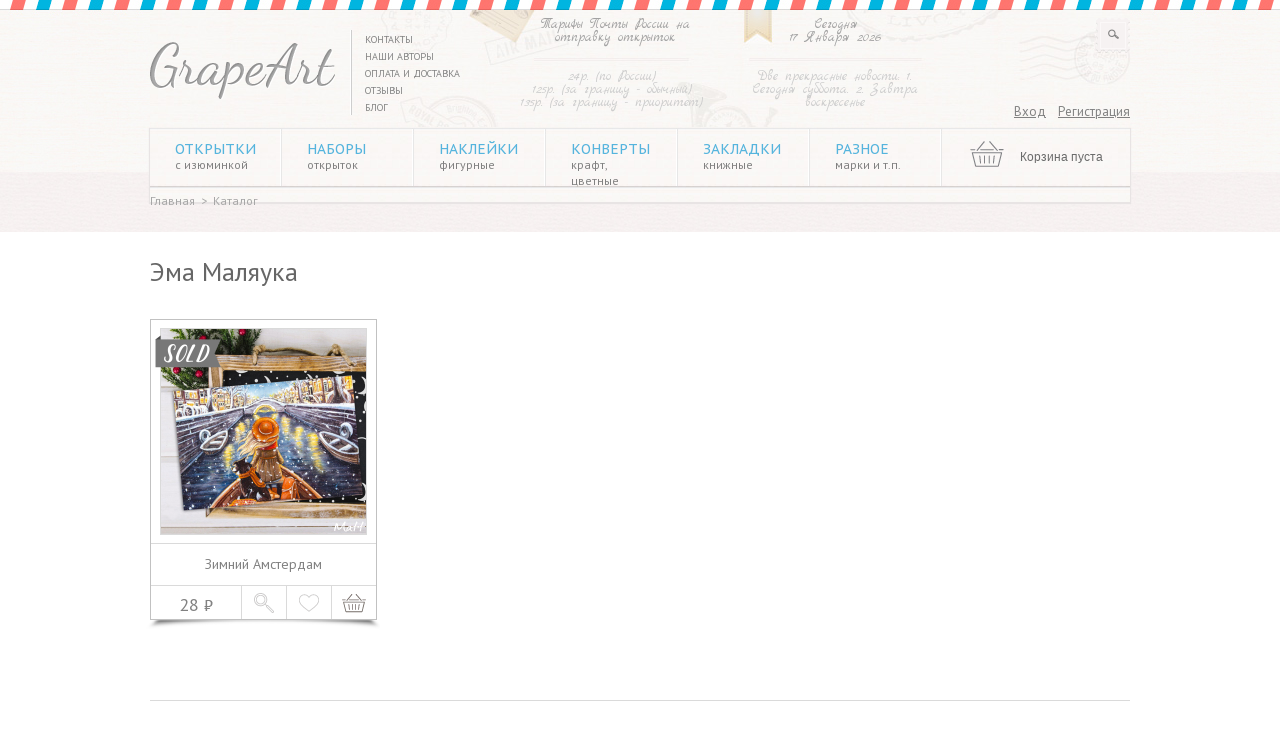

--- FILE ---
content_type: text/html; charset=UTF-8
request_url: https://grape-art.com/catalog/?creator=malyauka
body_size: 9316
content:

<!DOCTYPE html>
<html prefix="og: http://ogp.me/ns#">
<head>
<title>Эма Маляука • GrapeArt</title>
	<meta name="viewport" content="width=1000, maximum-scale=1.0, user-scalable=yes">
        <meta property="og:title" content="Эма Маляука • GrapeArt" />
    <meta property="og:description" content="Каталог" />
    <meta property="og:type" content="website" />
            <meta property="og:image" content="https://grape-art.com/images/social.png" />
        <meta property="og:url" content="https://grape-art.com/catalog/?creator=malyauka" />
        <link rel="stylesheet" href="/css/styles.css">
	<meta http-equiv="Content-Type" content="text/html; charset=UTF-8" />
<meta name="robots" content="index, follow" />
<meta name="keywords" content="Каталог" />
<meta name="description" content="Каталог" />
<script type="text/javascript" data-skip-moving="true">(function(w, d) {var v = w.frameCacheVars = {'CACHE_MODE':'HTMLCACHE','storageBlocks':[],'dynamicBlocks':{'Yt7gcC':'127f164e2207','LkGdQn':'fc9817f753a7','iIjGFB':'9288e9969614','XEVOpk':'05a90deb0104','KQcVa1':'5472f8399482'},'AUTO_UPDATE':true,'AUTO_UPDATE_TTL':'120'};var inv = false;if (v.AUTO_UPDATE === false){if (v.AUTO_UPDATE_TTL && v.AUTO_UPDATE_TTL > 0){var lm = Date.parse(d.lastModified);if (!isNaN(lm)){var td = new Date().getTime();if ((lm + v.AUTO_UPDATE_TTL * 1000) >= td){w.frameRequestStart = false;w.preventAutoUpdate = true;return;}inv = true;}}else{w.frameRequestStart = false;w.preventAutoUpdate = true;return;}}var r = w.XMLHttpRequest ? new XMLHttpRequest() : (w.ActiveXObject ? new w.ActiveXObject("Microsoft.XMLHTTP") : null);if (!r) { return; }w.frameRequestStart = true;var m = v.CACHE_MODE; var l = w.location; var x = new Date().getTime();var q = "?bxrand=" + x + (l.search.length > 0 ? "&" + l.search.substring(1) : "");var u = l.protocol + "//" + l.host + l.pathname + q;r.open("GET", u, true);r.setRequestHeader("BX-ACTION-TYPE", "get_dynamic");r.setRequestHeader("BX-CACHE-MODE", m);r.setRequestHeader("BX-CACHE-BLOCKS", v.dynamicBlocks ? JSON.stringify(v.dynamicBlocks) : "");if (inv){r.setRequestHeader("BX-INVALIDATE-CACHE", "Y");}try { r.setRequestHeader("BX-REF", d.referrer || "");} catch(e) {}if (m === "APPCACHE"){r.setRequestHeader("BX-APPCACHE-PARAMS", JSON.stringify(v.PARAMS));r.setRequestHeader("BX-APPCACHE-URL", v.PAGE_URL ? v.PAGE_URL : "");}r.onreadystatechange = function() {if (r.readyState != 4) { return; }var a = r.getResponseHeader("BX-RAND");var b = w.BX && w.BX.frameCache ? w.BX.frameCache : false;if (a != x || !((r.status >= 200 && r.status < 300) || r.status === 304 || r.status === 1223 || r.status === 0)){var f = {error:true, reason:a!=x?"bad_rand":"bad_status", url:u, xhr:r, status:r.status};if (w.BX && w.BX.ready){BX.ready(function() {setTimeout(function(){BX.onCustomEvent("onFrameDataRequestFail", [f]);}, 0);});}else{w.frameRequestFail = f;}return;}if (b){b.onFrameDataReceived(r.responseText);if (!w.frameUpdateInvoked){b.update(false);}w.frameUpdateInvoked = true;}else{w.frameDataString = r.responseText;}};r.send();})(window, document);</script>


<link href="/bitrix/cache/css/s1/catalog/kernel_main/kernel_main_v1.css?176857757428822" type="text/css"  rel="stylesheet" />
<link href="/bitrix/js/ui/fonts/opensans/ui.font.opensans.min.css?15517737331861" type="text/css"  rel="stylesheet" />
<link href="/bitrix/cache/css/s1/catalog/page_e1311e39945aabed62266ef5c20bfc93/page_e1311e39945aabed62266ef5c20bfc93_v1.css?176857705030401" type="text/css"  rel="stylesheet" />
<link href="/bitrix/cache/css/s1/catalog/template_51c8c7e637ea8eba463dde4f906397f6/template_51c8c7e637ea8eba463dde4f906397f6_v1.css?176857694810247" type="text/css"  data-template-style="true" rel="stylesheet" />
<script type="text/javascript">if(!window.BX)window.BX={};if(!window.BX.message)window.BX.message=function(mess){if(typeof mess=='object') for(var i in mess) BX.message[i]=mess[i]; return true;};</script>
<script type="text/javascript">(window.BX||top.BX).message({'JS_CORE_LOADING':'Загрузка...','JS_CORE_NO_DATA':'- Нет данных -','JS_CORE_WINDOW_CLOSE':'Закрыть','JS_CORE_WINDOW_EXPAND':'Развернуть','JS_CORE_WINDOW_NARROW':'Свернуть в окно','JS_CORE_WINDOW_SAVE':'Сохранить','JS_CORE_WINDOW_CANCEL':'Отменить','JS_CORE_WINDOW_CONTINUE':'Продолжить','JS_CORE_H':'ч','JS_CORE_M':'м','JS_CORE_S':'с','JSADM_AI_HIDE_EXTRA':'Скрыть лишние','JSADM_AI_ALL_NOTIF':'Показать все','JSADM_AUTH_REQ':'Требуется авторизация!','JS_CORE_WINDOW_AUTH':'Войти','JS_CORE_IMAGE_FULL':'Полный размер'});</script>
<script type="text/javascript">(window.BX||top.BX).message({'LANGUAGE_ID':'ru','FORMAT_DATE':'DD.MM.YYYY','FORMAT_DATETIME':'DD.MM.YYYY HH:MI:SS','COOKIE_PREFIX':'BITRIX_SM','SERVER_TZ_OFFSET':'10800','SITE_ID':'s1','SITE_DIR':'/'});</script>


<script type="text/javascript"  src="/bitrix/cache/js/s1/catalog/kernel_main/kernel_main_v1.js?1768577574316269"></script>
<script type="text/javascript"  src="/bitrix/cache/js/s1/catalog/kernel_main_polyfill_promise/kernel_main_polyfill_promise_v1.js?17685769482506"></script>
<script type="text/javascript" src="/bitrix/js/main/loadext/loadext.min.js?1551773747810"></script>
<script type="text/javascript" src="/bitrix/js/main/loadext/extension.min.js?15517737471304"></script>
<script type="text/javascript" src="/bitrix/js/main/core/core_db.min.js?155177366910247"></script>
<script type="text/javascript" src="/bitrix/js/main/core/core_frame_cache.min.js?155177367511334"></script>
<script type="text/javascript" src="/bitrix/js/main/jquery/jquery-1.8.3.min.js?155177356893637"></script>
<script type="text/javascript">BX.setJSList(['/bitrix/js/main/core/core.js','/bitrix/js/main/core/core_promise.js','/bitrix/js/main/core/core_ajax.js','/bitrix/js/main/json/json2.min.js','/bitrix/js/main/core/core_ls.js','/bitrix/js/main/core/core_fx.js','/bitrix/js/main/core/core_popup.js','/bitrix/js/main/session.js','/bitrix/js/main/core/core_window.js','/bitrix/js/main/date/main.date.js','/bitrix/js/main/core/core_date.js','/bitrix/js/main/utils.js','/bitrix/js/main/polyfill/promise/js/promise.js','/bitrix/templates/.default/components/bitrix/catalog/grapeat/new/catalog.section/short/script.js','/bitrix/templates/.default/components/new/sale.basket.basket.line/grapeart_main/script.js','/js/custom.js']); </script>
<script type="text/javascript">BX.setCSSList(['/bitrix/js/main/core/css/core.css','/bitrix/js/main/core/css/core_popup.css','/bitrix/js/main/core/css/core_date.css','/bitrix/templates/.default/components/bitrix/catalog/grapeat/style.css','/bitrix/templates/.default/components/bitrix/catalog/grapeat/new/catalog.section/short/style.css','/bitrix/templates/.default/components/bitrix/system.auth.form/grapeat/style.css','/bitrix/templates/.default/components/new/sale.basket.basket.line/grapeart_main/style.css','/bitrix/templates/catalog/styles.css','/bitrix/templates/catalog/template_styles.css']); </script>
<script>
					BX.ready(function(){
						if(!window.jQuery) {
							var script = document.createElement("script");
							script.type = "text/javascript";
							script.src = "/bitrix/js/burbon.snow/jquery-1.10.0.min.js";
							document.getElementsByTagName("head")[0].appendChild(script);
						}
						if ("jQuery" in window) {
							nowindow = 1;
						} else {
							var t = setInterval(function() {
								if ("jQuery" in window) {
									nowindow = "";
									clearInterval(t); 
								}
							}, 50);
						}
						
					});
					</script>
<script type="text/javascript">
						 imageDir = "/bitrix/js/burbon.snow/precipitation/blizzard/";
						 sflakesMax = 65;
						 sflakesMaxActive = "85";
						 svMaxX = "3";
						 svMaxY = "2";
						 sflakeTypes = "7";
						 ssnowStick = "Y";
						 ssnowRotate = "";
						 ssnowCollect = 0;
						 sfollowMouse = "Y";
						 sflakeBottom = 0;
						 susePNG = 1;
						 sflakeWidth = "13";
						 sflakeHeight = "13";
						 srevers = "";
					</script>
<script type="text/javascript" src="/bitrix/js/burbon.snow/snow.js"></script>



<script type="text/javascript"  src="/bitrix/cache/js/s1/catalog/template_5263ab7a1b2a01a404a8c36908be4a6d/template_5263ab7a1b2a01a404a8c36908be4a6d_v1.js?17685769481923"></script>
<script type="text/javascript"  src="/bitrix/cache/js/s1/catalog/page_ccf0a435806f5e90ef4111dcbf8edd21/page_ccf0a435806f5e90ef4111dcbf8edd21_v1.js?176857694832416"></script>
<script type="text/javascript">var _ba = _ba || []; _ba.push(["aid", "588cfe95ea45366168e7c3f5228b8af0"]); _ba.push(["host", "grape-art.com"]); (function() {var ba = document.createElement("script"); ba.type = "text/javascript"; ba.async = true;ba.src = (document.location.protocol == "https:" ? "https://" : "http://") + "bitrix.info/ba.js";var s = document.getElementsByTagName("script")[0];s.parentNode.insertBefore(ba, s);})();</script>


	
<meta name="google-translate-customization" content="ac651ca3235ea384-1d9ff98b1b8b2723-g30445ce06a9e483f-11">

</head>
<body>
	<div class="scr"><a href="javascript:void(0);" class="backtotop idTop">&nbsp;</a></div>
	<div class="main">
	<style>
	.topnews_action{
		display: none;
	}
</style>
 <noindex> 
  <div class="topnews_action"> 	<section> 		 	 
      <p>У нас каникулы!&nbsp;&nbsp;SALE 10% по коду HELLO2026&nbsp;&nbsp;&nbsp;Все заказы будут отправлены с 09.01 по 13.01</p>
     	 
<!--p>Друзья!&nbsp;&nbsp;&nbsp;Мы работаем в обычном режиме.&nbsp;&nbsp;&nbsp;Отправляем заказы без задержек!</p-->
 	</section> </div>
 </noindex>	<div class="header_line">
      <header>
			<a href="/" class="logo" ><img src="/images/logo.png"  /></a>         <div id="bxdynamic_Yt7gcC_start" style="display:none"></div><div class="search_div">
  <form action="/search/" class="sform" method="get">
     <input name="s" type="button" class="aa a1" value="&nbsp;">
     <input name="q" type="text" autocomplete="off" value="&nbsp;" class="top_search">   
  </form>
</div><div id="bxdynamic_Yt7gcC_end" style="display:none"></div>			<div class="google_tranlsator">
         <div id="google_translate_element"></div><script type="text/javascript">
function googleTranslateElementInit() {
  new google.translate.TranslateElement({pageLanguage: 'ru', includedLanguages: 'de,en,es,fr', layout: google.translate.TranslateElement.InlineLayout.SIMPLE}, 'google_translate_element');
}
</script><script type="text/javascript" src="//translate.google.com/translate_a/element.js?cb=googleTranslateElementInit"></script>
</br></br> 
		</div>
		<noindex>
		<div class="aff">
			<div class="today marck">
               Сегодня<br />17 Января 2026            </div>
            <div class="aforizm marck">
               Две прекрасные новости: 1. Сегодня суббота. 2. Завтра воскресенье            </div>

         </div></noindex>
         <div class="taf">
            <div class="tariftatile marck">
               <noindex>Тарифы Почты России на отправку открыток</noindex>         	
            </div>
            <div class="tarifprice marck">
               <noindex>24р. (по России) 
  <br />
 125р. (за границу - обычный) 
  <br />
 135р. (за границу - приоритет)</noindex> 
            </div>
         </div>
			<div id="bxdynamic_LkGdQn_start" style="display:none"></div>
<nav>
<ul>


	
	
		
							<li class=""><a href="/contacts/">Контакты</a></li>
			
		
	
	

	
	
		
							<li class=""><a href="/authors/">Наши авторы</a></li>
			
		
	
	

	
	
		
							<li class=""><a href="/payment-and-delivery/">Оплата и доставка</a></li>
			
		
	
	

	
	
		
							<li class=""><a href="/feedback/">Отзывы</a></li>
			
		
	
	

	
	
		
							<li class=""><a href="/blog/">Блог</a></li>
			
		
	
	


</ul>
</nav>
<div id="bxdynamic_LkGdQn_end" style="display:none"></div>         <div id="bxdynamic_iIjGFB_start" style="display:none"></div>

<div class="auth_link1 auth_link">
  <a href="/personal/profile/">Вход</a>&nbsp;&nbsp;&nbsp;<a href="/personal/registration.php">Регистрация</a>
</div>


<div id="bxdynamic_iIjGFB_end" style="display:none"></div>         
          
         <div class="menu_cart_div">
            <div id="bxdynamic_XEVOpk_start" style="display:none"></div>
	<ul class="section_menu">
					<li>
			<a href="/catalog/otkrytki/">Открытки<span>с изюминкой</span></a>
			<ul style="">
         <table><tr><td>
		

</td><td>            <li>
      
               <a href="/catalog/new/">Новинки<span></span></a>
      
            </li>
            <li>
      
               <a href="/catalog/mini-otkrytki/">МИНИ-открытки<span></span></a>
      
            </li>
            <li>
      
               <a href="/catalog/pozdravitelnye-otkrytki/">Поздравительные<span></span></a>
      
            </li>
            <li>
      
               <a href="/catalog/otkrytki-bon-appetit/">Bon Appétit<span></span></a>
      
            </li>
            <li>
      
               <a href="/catalog/otkrytki-angely-i-fei/">Ангелы и феи<span></span></a>
      
            </li>
            <li>
      
               <a href="/catalog/charity/">Благотворительные<span></span></a>
      
            </li>
            <li>
      
               <a href="/catalog/otkrytki-flora/">Ботаника<span></span></a>
      
            </li>
            <li>
      
               <a href="/catalog/vidovye-otkrytki/">Видовые<span></span></a>
      
            </li>
</td><td>            <li>
      
               <a href="/catalog/otkrytki-deti/">Дети<span></span></a>
      
            </li>
            <li>
      
               <a href="/catalog/otkrytki-zhenskiy-obraz/">Женский образ<span></span></a>
      
            </li>
            <li>
      
               <a href="/catalog/instagram-otkrytki/">Инста-открытки<span></span></a>
      
            </li>
            <li>
      
               <a href="/catalog/otkrytki-karty/">Карты<span></span></a>
      
            </li>
            <li>
      
               <a href="/catalog/otkrytki-knigi/">Книги<span></span></a>
      
            </li>
            <li>
      
               <a href="/catalog/otkrytki-kosmos/">Космос<span></span></a>
      
            </li>
            <li>
      
               <a href="/catalog/koty-rumyantseva/">Коты Румянцева<span></span></a>
      
            </li>
            <li>
      
               <a href="/catalog/otkrytki-mayaki/">Маяки<span></span></a>
      
            </li>
</td><td>            <li>
      
               <a href="/catalog/otkrytki-new-year/">Новый Год<span></span></a>
      
            </li>
            <li>
      
               <a href="/catalog/otkrytki-pochtovaya-tematika/">Почтовая тематика<span></span></a>
      
            </li>
            <li>
      
               <a href="/catalog/otkrytki-raznoe/">Разное<span></span></a>
      
            </li>
            <li>
      
               <a href="/catalog/otkrytki-rukodelie/">Рукоделие<span></span></a>
      
            </li>
            <li>
      
               <a href="/catalog/otkrytki-russkiy-stil/">Русский стиль<span></span></a>
      
            </li>
            <li>
      
               <a href="/catalog/otkrytki-skazki/">Сказочные<span></span></a>
      
            </li>
            <li>
      
               <a href="/catalog/otkrytki-transport/">Транспорт<span></span></a>
      
            </li>
            <li>
      
               <a href="/catalog/otkrytki-fauna/">Фауна<span></span></a>
      
            </li>
</td><td>            <li>
      
               <a href="/catalog/figurnye-otkrytki/">Фигурные<span></span></a>
      
            </li>
            <li>
      
               <a href="/catalog/otkrytki-filmy-serialy/">Фильмы и сериалы<span></span></a>
      
            </li>
            <li>
      
               <a href="/catalog/utsenka/">Уценка<span></span></a>
      
            </li>
            <li>
      
               <a href="/catalog/gift-cards/">Сертификаты<span></span></a>
      
            </li>
            <li>
      
               <a href="/catalog/zhivaya-otkrytka/">Живая открытка<span></span></a>
      
            </li>
</td></tr></table></ul></li>            <li>
      
               <a href="/catalog/nabory-otkrytok/">Наборы<span>открыток</span></a>
      
            </li>
            <li>
      
               <a href="/catalog/nakleyki/">Наклейки<span>фигурные</span></a>
      
            </li>
					<li>
			<a href="/catalog/konverty/">Конверты<span>крафт, цветные</span></a>
			<ul style="">
         <table><tr><td>
		

</td><td>            <li>
      
               <a href="/catalog/konverty-c6/">Конверты C6<span></span></a>
      
            </li>
            <li>
      
               <a href="/catalog/konverty-mini/">Конверты мини<span></span></a>
      
            </li>
</td></tr></table></ul></li>            <li>
      
               <a href="/catalog/zakladki/">Закладки<span>книжные</span></a>
      
            </li>
					<li>
			<a href="/catalog/raznoe/">Разное<span>марки и т.п.</span></a>
			<ul style="">
         <table><tr><td>
		

</td><td>            <li>
      
               <a href="/catalog/mini-knigi/">Мини-книги<span></span></a>
      
            </li>
            <li>
      
               <a href="/catalog/tags/">Бирки<span></span></a>
      
            </li>
            <li>
      
               <a href="/catalog/calendars/">Календари<span></span></a>
      
            </li>
            <li>
      
               <a href="/catalog/magnity/">Магниты<span></span></a>
      
            </li>
            <li>
      
               <a href="/catalog/marki/">Марки<span></span></a>
      
            </li>
            <li>
      
               <a href="/catalog/pakety/">Пакеты<span></span></a>
      
            </li>
</td></tr></table></ul></li>	</ul>
   <div id="bxdynamic_XEVOpk_end" style="display:none"></div>             
             
             <div class="ccart">
				 <div id="bxdynamic_KQcVa1_start" style="display:none"></div><a href="/personal/cart/" class="cart" style="background:url(/images/template/basket_empty.png) top left no-repeat;">
 <div class="cart_empt">Корзина пуста</div> 
</a>
<div id="bxdynamic_KQcVa1_end" style="display:none"></div>            </div>
      	</div>
         <div class="bread_crumb"><a href="/" title="Главная">Главная</a>&nbsp;&nbsp;>&nbsp;&nbsp;<a href="/catalog/" title="Каталог">Каталог</a></div>         
<br />
 	</header>
</div>
<div class="center">
	<section>

<h1>Эма Маляука</h1>

        <div class="plitka">
            <div class="element_item" id="a0">
            <div style="display: none">
      <pre>
         
      </pre>
            </div>

            <div class="element_item_inner">
                                    <a href="/catalog/vidovye-otkrytki/zimniy-amsterdam/" class="sold_element"></a>
                                        <a class="mat-label" title="Матовая ламинация"
                       href="/catalog/vidovye-otkrytki/zimniy-amsterdam/"></a>
                                    <a class="element_pic" href="/catalog/vidovye-otkrytki/zimniy-amsterdam/" title="Зимний Амстердам">
                                        <img class="foto1" src="/upload/iblock/bda/bda4f11629c7e60628717d9b90a8b74e.jpg">
                    <img class="foto2" src="/upload/resize_cache/iblock/d15/210_210_0/d15e3d95f63b33780b2f0e0eda22fdc5.jpg">
                </a>
                <a class="element_name" href="/catalog/vidovye-otkrytki/zimniy-amsterdam/">
                    <table border="1">
                        <tr>
                            <td>Зимний Амстердам</td>
                        </tr>
                    </table>
                </a>
                <div class="element_action">
                    <div class="element_price">
                        28 <img
                                src="/images/template/rouble_section.jpg" alt=""/>
                    </div>
                                            <a href="/upload/iblock/d15/d15e3d95f63b33780b2f0e0eda22fdc5.jpg" class="action_element zoom fancy"
                           title="Увеличить">
                            &nbsp;
                        </a>
                    

                    <a href="javascript:void(0);" class="action_element like" title="Отложить">
                        <input type="hidden" class="element_id" value="7724"/>
                        <input type="hidden" class="element_name" value="Зимний Амстердам"/>
                        <input type="hidden" class="element_price"
                               value="28"/>
                        <input type="hidden" class="det_url" value="/catalog/vidovye-otkrytki/zimniy-amsterdam/"/>
                    </a>
                    <a href="javascript:void(0);" class="action_element cart" title="Добавить в корзину">
                        <input type="hidden" class="element_id" value="7724"/>
                        <input type="hidden" class="element_name" value="Зимний Амстердам"/>
                        <input type="hidden" class="element_price"
                               value="28"/>
                        <input type="hidden" class="det_url" value="/catalog/vidovye-otkrytki/zimniy-amsterdam/"/>
                        <input type="hidden" class="count" value="0"/>
                    </a>
                </div>
            </div>
        </div>
            </div>

<div class="page_nav_count_block">
    <div class="page_nav">
            </div>
</div>
<div class="detail_description">
        <div class="element_tags nopadding">
        Тэги:&nbsp;&nbsp;
        <a href="/catalog/?tag=new-year">Новый Год</a>
        &nbsp;&nbsp;&nbsp;<a href="/catalog/?tag=hp">Harry</a>
        &nbsp;&nbsp;&nbsp;<a href="/catalog/?tag=lord-of-the-rings">The Lord of the Rings</a>
        &nbsp;&nbsp;&nbsp;<a href="/catalog/?tag=watercolor">акварель</a>
        &nbsp;&nbsp;&nbsp;<a href="/catalog/?tag=alice">Алиса</a>
        &nbsp;&nbsp;&nbsp;<a href="/catalog/?tag=architecture">архитектура</a>
        &nbsp;&nbsp;&nbsp;<a href="/catalog/?tag=ballet">балет</a>
        &nbsp;&nbsp;&nbsp;<a href="/catalog/?tag=air-balloon">воздушные шары</a>
        &nbsp;&nbsp;&nbsp;<a href="/catalog/?tag=gnomes">гномы</a>
        &nbsp;&nbsp;&nbsp;<a href="/catalog/?tag=snake">год Змеи</a>
        &nbsp;&nbsp;&nbsp;<a href="/catalog/?tag=birthday">День Рождения</a>
        &nbsp;&nbsp;&nbsp;<a href="/catalog/?tag=female">женский образ</a>
        &nbsp;&nbsp;&nbsp;<a href="/catalog/?tag=painting">живопись</a>
        &nbsp;&nbsp;&nbsp;<a href="/catalog/?tag=animals">животные</a>
        &nbsp;&nbsp;&nbsp;<a href="/catalog/?tag=winter">зима</a>
        &nbsp;&nbsp;&nbsp;<a href="/catalog/?tag=books">книжное</a>
        &nbsp;&nbsp;&nbsp;<a href="/catalog/?tag=space">космос</a>
        &nbsp;&nbsp;&nbsp;<a href="/catalog/?tag=cats">коты</a>
        &nbsp;&nbsp;&nbsp;<a href="/catalog/?tag=crimea">Крым</a>
        &nbsp;&nbsp;&nbsp;<a href="/catalog/?tag=mom">Маме</a>
        &nbsp;&nbsp;&nbsp;<a href="/catalog/?tag=matryoshka">матрёшка</a>
        &nbsp;&nbsp;&nbsp;<a href="/catalog/?tag=lighthouse">маяки</a>
        &nbsp;&nbsp;&nbsp;<a href="/catalog/?tag=microvelvet">микровельвет</a>
        &nbsp;&nbsp;&nbsp;<a href="/catalog/?tag=moscow">Москва</a>
        &nbsp;&nbsp;&nbsp;<a href="/catalog/?tag=male">мужчинам</a>
        &nbsp;&nbsp;&nbsp;<a href="/catalog/?tag=autumn">осень</a>
        &nbsp;&nbsp;&nbsp;<a href="/catalog/?tag=saint-petersburg">Петербург</a>
        &nbsp;&nbsp;&nbsp;<a href="/catalog/?tag=nature">природа</a>
        &nbsp;&nbsp;&nbsp;<a href="/catalog/?tag=birds">птицы</a>
        &nbsp;&nbsp;&nbsp;<a href="/catalog/?tag=easter">Рождество и Пасха</a>
        &nbsp;&nbsp;&nbsp;<a href="/catalog/?tag=needlework">рукоделие</a>
        &nbsp;&nbsp;&nbsp;<a href="/catalog/?tag=dogs">собаки</a>
        &nbsp;&nbsp;&nbsp;<a href="/catalog/?tag=owl">совы</a>
        &nbsp;&nbsp;&nbsp;<a href="/catalog/?tag=flowers">цветы</a>
        &nbsp;&nbsp;&nbsp;<a href="/catalog/?tag=school">школа</a>
        &nbsp;&nbsp;&nbsp;<a href="/catalog/?tag=english">english</a>
        &nbsp;&nbsp;&nbsp;<a href="/catalog/?tag=love">14 фев - 23 фев - 8 марта</a>
        <br />    </div>
</div>
<div class="detail_description"></div>
         <div class="clear"></div>
      </section>
   <div class="clear"></div>
</div>
				
	</div>
<div class="footer_line">	
	<footer>
		<div class="pay_system">
         


<table border="0" cellpadding="1" cellspacing="1">
  <tbody>
    <tr><td width="175"><script type="text/javascript" src="//vk.com/js/api/openapi.js?116"></script>

<!-- VK Widget -->
<div id="vk_groups"></div>
<script type="text/javascript">
VK.Widgets.Group("vk_groups", {mode: 1, width: "160", height: "245", color1: 'FFFFFF', color2: '838383', color3: '9B9B9B'}, 62354467);
		</script><br/><br/>
</td><td><!--iframe src='/inwidget/index.php?inline=3&view=6&toolbar=false' scrolling='no' frameborder='no' style='border:none;width:260px;height:231px;overflow:hidden;'></iframe--></td></tr>
  </tbody>
</table> 
		</div>
      <div class="copyr">
         © 2014-2025 Grape-Art.com 
<div> 
  <br />
 
  <br />
 
  <br />
 </div>
 
<div style="text-align: center;"><a href="/blog/novie-tarify-na-pochtovye-otpravleniya-po-rossii-2025/" title="Тарифы Почты России" ><img src="/images/rates.png" border="0" width="173" height="66"  /></a></div>
 
		</div>
      
		<a href="/" class="footer_logo" > 	 <img src="/images/footer_logo.png"  /> </a>     
      <div class="counter_footer">
			<a href="https://www.wildberries.ru/brands/grapeart" target="_blank" ><img src="/images/wb.jpg" title="Мы на Wildberries" alt="grapeart на wildberries" width="255" height="214"  /></a>&nbsp;&nbsp;&nbsp;&nbsp;<a href="/catalog/zhivaya-otkrytka/" ><img src="/images/live.gif" title="Отправить живую открытку" alt="живая почтовая открытка"  /></a>      </div>
	</footer>
</div>
<div class="dialog_shadow">
</div>
<div class="dialog dialog_1">
	<a title="Закрыть" class="dialog_close fancybox-close" href="javascript:void(0);"></a>
	<div class="dialog_inner">
   	<div class="message">
      	<table width="100%" border="0" cellspacing="0" cellpadding="0">
            <tr>
               <td>Товар временно отсутствует</td>
            </tr>
         </table>
      </div>
      <div class="submit_line">
      	<a href="javascript:void(0);" class="dialog_ok red_button">ОК</a>
      </div>
   </div>
</div><div class="dialog dialog_2">
	<a title="Закрыть" class="dialog_close fancybox-close" href="javascript:void(0);"></a>
	<div class="dialog_inner">
   	<div class="message">
      	<table width="100%" border="0" cellspacing="0" cellpadding="0">
            <tr>
               <td>На данный момент у нас нет требуемого количества<br /> этого товара. Пожалуйста, измените количество. <br />Остаток: <span>5 шт.</span></td>
            </tr>
         </table>
      </div>
      <div class="submit_line">
      	<a href="javascript:void(0);" class="dialog_ok red_button">ОК</a>
      </div>
   </div>
</div>

<script type="text/javascript" src="/js/jquery-1.10.2.min.js"></script>
   	<script type="text/javascript" src="/js/jquery.selectbox-0.2.js"></script>
	<script type="text/javascript" src="/js/highlight.js"></script>
	<script type="text/javascript" src="/js/jquery.animate-colors-min.js"></script>
	<script type="text/javascript" src="/js/jquery.easing.1.3.js"></script>
	<script type="text/javascript" src="/js/jquery.fancybox.js"></script>
	<script type="text/javascript" src="/js/jquery.skitter.min.js"></script>
	<script type="text/javascript" src="/js/jquery.jcarousel.js"></script>
	<script type="text/javascript" src="/js/modernizr.custom.js"></script>
	<script type="text/javascript" src="/js/script.js"></script>
	<script type="text/javascript" async defer src="//assets.pinterest.com/js/pinit.js"></script>
<!-- Yandex.Metrika counter -->
<script type="text/javascript">
    (function (d, w, c) {
        (w[c] = w[c] || []).push(function() {
            try {
                w.yaCounter27818391 = new Ya.Metrika({
                    id:27818391,
                    clickmap:true,
                    trackLinks:true,
                    accurateTrackBounce:true,
                    webvisor:true
                });
            } catch(e) { }
        });

        var n = d.getElementsByTagName("script")[0],
            s = d.createElement("script"),
            f = function () { n.parentNode.insertBefore(s, n); };
        s.type = "text/javascript";
        s.async = true;
        s.src = "https://mc.yandex.ru/metrika/watch.js";

        if (w.opera == "[object Opera]") {
            d.addEventListener("DOMContentLoaded", f, false);
        } else { f(); }
    })(document, window, "yandex_metrika_callbacks");
</script>
<noscript><div><img src="https://mc.yandex.ru/watch/27818391" style="position:absolute; left:-9999px;" alt="" /></div></noscript>
<!-- /Yandex.Metrika counter -->
</body>
</html>
<!--9efca1d5ea2ed3d7c4d50e7af0aac847--

--- FILE ---
content_type: text/css
request_url: https://grape-art.com/css/styles.css
body_size: 9695
content:
@charset "utf-8";
@import "fancybox.css";
@import "skitter.css";
@import "jcarousel.css";
@import url(https://fonts.googleapis.com/css?family=PT+Sans:400,700&subset=latin,cyrillic);
@import url(https://fonts.googleapis.com/css?family=Marck+Script&subset=latin,cyrillic);
@import url(https://fonts.googleapis.com/css?family=PT+Sans+Caption:400,700&subset=latin,cyrillic);

.tablebodytext {
    /*display:none;	*/
}

@font-face {
    font-family: 'als_rublregular';
    src: url('/fonts/rouble-webfont.eot');
    src: url('/fonts/rouble-webfont.eot?#iefix') format('embedded-opentype'),
    url('/fonts/rouble-webfont.woff') format('woff'),
    url('/fonts/rouble-webfont.ttf') format('truetype');
    font-weight: normal;
    font-style: normal;

}

.pt_sans {
    font-family: 'PT Sans';
}

.pt_sans_caption {
    font-family: 'PT Sans Caption';
}

.marck {
    font-family: 'Marck Script';
}

html {
    height: 100%;
    background: url(/images/template/footer_bg.jpg) top left repeat;

}

input[type=submit], input[type=text], input[type=password], input[type=button], textarea {
    -webkit-border-radius: 0 !important;
    border-radius: 0 !important;
}

body {

    padding: 0px;
    margin: 0px;
    font-family: 'PT Sans';


}

input[type=text], textarea {
    font-family: 'PT Sans';
}

.main {

}

/*----------------------*/
/*--------HEADER--------*/
/*----------------------*/
.header_line {
    background: url(/images/template/header_line_bg.jpg) top left repeat-x;
    min-width: 1000px;
}

.header_line * {
    -webkit-box-sizing: content-box;
    -moz-box-sizing: content-box;
    box-sizing: content-box;
}

.header_line.with_slider {
    height: 351px;
}

header {
    height: 272px;
    position: relative;
    margin: 0px auto;
    width: 980px;
    padding: 0px 10px;
    background: url(/images/template/header_bg.jpg) 10px 10px no-repeat;
}

.today, .aforizm, .tariftatile, .tarifprice {
    line-height: 13px;
    color: #a2a2a2;
    font-size: 14px;
    position: absolute;
    text-align: center;
}

.aforizm, .tarifprice {
    color: #cdcdcd;
}

.today:hover, .aforizm:hover, .tariftatile:hover, .tarifprice:hover {

}

.aff:hover .aforizm {
    color: #ef746f;
}

.taf:hover .tarifprice {
    color: #ef746f;
}

.today {
    top: 18px;
    left: 650px;
}

.aforizm {
    top: 70px;
    left: 610px;
    width: 170px;
}

.tariftatile {
    top: 18px;
    left: 390px;
    width: 170px;
}

.tarifprice {
    top: 70px;
    left: 380px;
    width: 184px;
}

.auth_link {

    -webkit-border-radius: 5px 5px 0px 0px;
    border-radius: 5px 5px 0px 0px;
    border-bottom: none;
    padding: 15px;
    padding-right: 0px;
}

.auth_link1 {
    position: absolute;
    top: 85px;
    right: 10px;
    padding-left: 35px;
}

.auth_link1 a {
    color: #818181;
    font-size: 13px;

}

.auth_link1 a:hover {
    text-decoration: none;
}

.auth_link2 {
    position: absolute;
    top: 85px;
    right: 10px;
    color: #818181;
    font-size: 13px;
}

.auth_link2 a {
    color: #55b4dd;
}

.auth_link2 a:hover {
    text-decoration: none;
}

/*-----Âåðõíåå ìåíþ-----*/
nav {
    position: absolute;
    top: 30px;
    left: 210px;
    background: url(/images/template/nav_bg.jpg) top left repeat-y;
    padding-left: 15px;
}

nav ul {
    padding: 0px;
    margin: 0px;
    list-style-type: none;
}

nav ul li {
    padding: 0px;
    margin: 0px;
    line-height: 14px;
}

nav ul li.first {

}

nav ul li.akt {

}

nav ul li a {
    color: #818181;
    font-size: 10px;
    text-decoration: none;
    text-transform: uppercase;
}

nav ul li a:hover {
    color: #55b4dd;
}

nav ul li ul {
    display: none;
    position: absolute;
}

nav ul li:hover ul {
    display: block;
}

nav ul li ul li {
    float: none;
}

nav ul li ul li a {

}

nav ul li ul li a:hover {

}


/*-----Второе меню-----*/
.menu_cart_div {
    background: url(/images/template/top_menu_bg.jpg) top left repeat;
    top: 128px;
    left: 10px;
    position: absolute;
    width: 980px;
    -webkit-box-shadow: 0 1px 1px 1px #e8e4e4;
    box-shadow: 0 1px 1px 1px #e8e4e4;
}

.menu_cart_div .cart {
    position: absolute;
    top: 10px;
    right: 10px;
    background: url(/images/template/cart_bg.png) top left no-repeat;
    padding-left: 20px;
    font-size: 12px;
    font-family: Arial;
    width: 130px;
    height: 37px;
    display: block;
    text-decoration: none;
}

.menu_cart_div .cart .cart_count {
    color: #ffffff;
    position: absolute;
    top: 10px;
    left: 7px;
    width: 18px;
    text-align: center;
}

.menu_cart_div .cart .cart_cpice {
    color: #6b6b6b;
    position: absolute;
    top: 12px;
    left: 60px;
    font-size: 14px;
}

.menu_cart_div .cart .cart_empt {
    color: #6b6b6b;
    position: absolute;
    top: 12px;
    left: 50px;
}

ul.section_menu {
    padding: 0px;
    margin: 0px;
    list-style-type: none;
    height: 59px;

}

ul.section_menu li {
    padding: 0px;
    margin: 0px;
    float: left;
    line-height: 16px;
}

ul.section_menu li.first {

}

ul.section_menu li.akt a.akt {
    color: #55b4dd;
}

ul.section_menu li a {
    color: #818181;
    font-size: 10px;
    text-decoration: none;
    text-transform: uppercase;
    font-family: 'PT Sans Caption';
    color: #55b4dd;
    font-size: 14px;
    text-decoration: none;
    display: block;
    padding: 13px 25px;
    background: url(/images/template/top_menu_razd.jpg) top right no-repeat;
    width: 82px;
}

ul.section_menu li a span {
    color: #818181;
    font-size: 12px;
    font-family: 'PT Sans';
    display: block;
    text-transform: none;
}

ul.section_menu li:hover, ul.section_menu li.akt {
    background: url(/images/template/section_menu_l1_akt_bg.png) top left repeat-x;
}

ul.section_menu li ul li:hover {
    background: url(/images/template/menu_section_l2_razd.jpg) top right repeat-y;
}

ul.section_menu li a:hover {
    color: #55b4dd;
}

ul.section_menu li a:hover span {
    color: #818181;
}

ul.section_menu li ul {

    position: absolute;
    display: none;
    padding: 17px;
    margin: 0px;
    list-style-type: none;
    background: url(/images/template/section_menu_l2_bg.jpg) top left repeat;
    z-index: 10002;
}

ul.section_menu li:hover ul {
    display: block;
}

ul.section_menu li ul li {
    padding: 0px 13px;
    background: url(/images/template/menu_section_l2_razd.jpg) top right repeat-y;
    float: none;
}

ul.section_menu li ul li:nth-child(3n) {

}

ul.section_menu li ul td {
    vertical-align: top;
}

ul.section_menu li ul td:last-child li {
    background: none;
}

ul.section_menu li ul li a {
    display: block;
    background: url(/images/template/punktir.png) bottom right repeat-x;
    padding: 11px 13px;
    width: 165px;
    color: #666666;
    font-size: 14px;
    text-transform: none;
}

ul.section_menu li ul li a:hover {
    background: #f5f2f2 url(/images/template/punktir.png) bottom right repeat-x;
    color: #666666;
    border-left: #55b4dd solid 5px;
    padding-left: 8px;
}

/*-----Logo-----*/
.logo {
    display: block;
    position: absolute;
    top: 42px;
    left: 10px;
    text-decoration: none;
}

.logo img {
    border: none;
}

/*-----Òåëåôîí-----*/
.top_phone {
    position: absolute;
    top: 30px;
    right: 100px;
}

.top_phone_code {
    right: 180px;
}

/*-----Ïî÷òà-----*/
.top_mail {
    position: absolute;
    top: 70px;
    right: 100px;
}

.top_mail a {

}

.top_mail a:hover {

}

/*-----Поиск-----*/
.search_div {

    height: 31px;
    padding-top: 4px;
    margin-left: 11px;
    position: absolute;
    top: 18px;
    right: 10px;
    width: 34px;
}

.search_div input[type=text] {
    background: none;
    width: 0px;
    background: #ffffff;

    -webkit-border-radius: 0;
    border-radius: 0;
    padding-left: 30px;
    font-size: 14px;
    outline: none;
    font-size: 12px;
    color: #666;
    border: none;
    border: #efedea solid 1px;
    position: absolute;
    top: 3px;
    left: 0px;
    z-index: 1;
    height: 20px;
    display: none;
}

.search_div input.br {
    background: #ffffff url(/images/template/search_bg_akt.png) 5px 5px no-repeat;
    -webkit-border-radius: 10px;
    border-radius: 10px;
    color: #885f87;

}

.search_div input[type=button] {
    background: none;
    width: 10px;
    cursor: pointer;
    border: none;
    outline: none;
    height: 35px;
    width: 34px;
    background: url(/images/template/search_button.png) top left no-repeat;
    position: absolute;
    top: 0px;
    left: 0px;
    z-index: 2;
}

/*-----Ñëîãàí êîìïàíèè-----*/
.slogan {
    position: absolute;
    top: 50px;
    left: 400px;
}

/*-----ßçûêè-----*/
.lang {
    position: absolute;
    top: 10px;
    left: 300px;
}

.lang a {

}

.lang a img {
    border: none;
}

/*-----Ïîäåëèòñÿ-----*/
.share {
    position: absolute;
    top: 10px;
    left: 450px;
}

/*-----Îáðàòíàÿ ñâÿçü-----*/
.feedback {
    display: block;
    height: 30px;
    padding: 0px 14px;
    background: #ff0000;
    border: #00ffff solid 1px;
    position: absolute;
    top: 100px;
    left: 450px;
    padding-top: 7px;
}

/*--------------------------------------*/
/*-------------Ëåâàÿ êîëîíêà------------*/
/*--------------------------------------*/
aside {
    border: #ff00ff solid 1px;
    float: left;
    width: 250px;
}

/*--------------Ëåâîå ìåíþ-------------*/
.left_menu {
    padding: 0px;
    margin: 0px;
    list-style-type: none;
}

.left_menu li {
    padding: 0px;
}

.left_menu li a {

}

.left_menu li a:hover {

}

.left_menu li ul {
    display: none;
    padding: 0px;
    margin: 0px;
    list-style-type: none;
}

.left_menu li.akt {

}

.left_menu li.akt a {

}

.left_menu li.akt ul {
    display: block;
}

.left_menu li ul li {
    padding: 0px;
    margin: 0px;
}

.left_menu li ul li a {

}

.left_menu li ul li a:hover {

}

.left_menu li.akt ul li ul {
    padding: 0px;
    margin: 0px;
    list-style-type: none;
    display: none;
}

.left_menu li ul li ul li {
    padding: 0px;
    margin: 0px;
}

.left_menu li.akt ul li.akt ul {
    display: block;
}

.left_menu li.akt ul li.akt a {

}

.left_menu li.akt ul li.akt {

}

.left_menu li ul li ul li a:hover {

}

.left_menu li.akt ul li.akt ul li.akt {

}

.left_menu li.akt ul li.akt ul li.akt a {

}

/*--------------Íîâîñòè-------------*/
.news_block {

}

.news_block_title {

}

.all_news {
    text-align: right;
}

.all_news a {

}

.all_news a:hover {

}

.news_item {
    margin-top: 10px;
    margin-bottom: 10px;
}

.news_item .news_name {
    display: block;
}

.news_item .news_name:hover {
}

.news_item .news_date {

}

.news_item .news_prev_text {
    display: block;
}

.news_item .news_prev_text:hover {

}

.news_item .news_more {

}

.news_item .news_more:hover {

}

/*-------------------------------------------*/
/*-------------Êîíòåíòíàÿ îáëàñòü------------*/
/*-------------------------------------------*/
h1 {

}

.right_block {
    margin-left: 270px;
}

.center {
    border: #ffffff solid 1px;
    background: #ffffff;
    min-width: 1000px;
}

section {
    width: 980px;

    margin: 0px auto;
    color: #818181;
    font-size: 14px;
    padding-bottom: 20px;
    position: relative;
}

section a {
    color: #818181;
}

section a:hover {
    text-decoration: none;
}

section h1 {
    font-family: 'PT Sans';
    color: #666666;
    font-weight: normal;
    font-size: 26px;
    position: relative;
    z-index: 10;
    display: inline-block;
}

section h2 {
    color: #666666;
    font-weight: normal;
    font-size: 22px;
}

section h3 {
    color: #666666;
    font-weight: normal;
    font-size: 16px;
}

.bread_crumb {
    position: absolute;
    top: 193px;
    left: 10px;
    color: #a7a7a7;
    font-size: 12px;
}

.bread_crumb a {
    color: #a7a7a7;
    font-size: 12px;
    text-decoration: none;
}

.bread_crumb a:hover {
    text-decoration: underline;
}

.header_sections {
    position: absolute;
    top: 215px;
    left: 10px;
    z-index: 1;
    color: #818181;
}

.header_sections a {
    color: #818181;
    font-size: 14px;
    text-decoration: none;

}

.header_sections a.akt {
    font-weight: 700;
}

.header_sections a:hover {
    color: #55b4dd;
}


/*----------------------*/
/*--------FOOTER--------*/
/*----------------------*/
.footer_line {
    height: 200px;

    margin-top: 20px;
    min-width: 1000px;
}

footer {
    height: 275px;
    width: 980px;
    padding: 0px 10px;
    margin-left: auto;
    margin-right: auto;
    position: relative;
}

.footer_logo {
    display: block;
    position: absolute;
    top: 14px;
    right: 10px;
    text-decoration: none;
}

.footer_logo img {
    border: none;
}

/*-----Íèæíåå ìåíþ-----*/
.bottom_menu {
    padding: 0px;
    margin: 0px;
    position: absolute;
    top: 10px;
    right: 10px;
    list-style-type: none;
}

.bottom_menu li {
    padding: 0px;
    margin: 0px;
    float: left;
}

.bottom_menu li a {

}

.bottom_menu li a:hover {

}

/*-----Ññûëêà íà ñîçäàíèå-----*/
.site_creator {
    position: absolute;
    top: 40px;
    right: 10px;
}

.site_creator a {

}

.site_creator a:hover {

}

/*-----Ñ÷¸ò÷èê-----*/
.counter_footer {
    position: absolute;
    top: 10px;
    right: 204px;
}

/*-----òåëåôîí âíèçó-----*/
.footer_phone {
    position: absolute;
    top: 10px;
    left: 10px;
}

/*-----Àäðåñ âíèçó-----*/
.footer_adres {
    position: absolute;
    top: 30px;
    left: 10px;
}

/*-----Email âíèçó-----*/
.footer_mail {
    position: absolute;
    top: 50px;
    left: 10px;
}

.footer_mail a {

}

/*-----Òåêñò â ôóòåðå-----*/
.footer_text {
    position: absolute;
    top: 110px;
    left: 10px;
}

/*-----Êîïèðàéò-----*/
.pay_system {
    position: absolute;
    top: 10px;
    left: 0px;
}

.copyr {
    position: absolute;
    color: #A5A5A5;
    font-size: 14px;
    top: 75px;
    right: 10px;
}

.copyr a {
    color: #818181;
}

.copyr a:hover {
    text-decoration: none;
}

.google_tranlsator {
    position: absolute;
    bottom: 0px;
    right: 10px;
}

header .google_tranlsator {
    bottom: auto;
    top: 65px;
}

.fancybox-opened .fancybox-title {
    visibility: hidden;
}

/*--------------------------------------*/
/*--------Êíîïêà ïðîêðóòêè ââåðõ--------*/
/*--------------------------------------*/

.scr {
    display: none;
}

a.idTop {
    position: fixed; /*ïîçèöèîíèðîâàíèå êíîïêè ôèêñèðîâàííîå*/
    z-index: 9999; /*îòîáðàæàåì ïîâåðõ âñåõ ýëåìåíòîâ*/
    bottom: 0%; /*ïîëîæåíèå ñíèçó*/
    right: 0%; /*ïîëîæåíèå ñïðàâà*/
    background: url(/images/template/baloon.png) top left no-repeat;
    height: 50px;
    width: 30px;
    color: #fff; /*öâåò òåêñòà*/
    margin: 5px 30px 30px 5px; /*âíåøíèå îòñòóïû*/
    text-decoration: none;

}

a.idTop:hover {
    background: url(/images/template/baloon_akt.png) top left no-repeat;
}

/*--------------------------------------*/
/*--------Âñïîìîãàòåëüíûå êëàññû--------*/
/*--------------------------------------*/
.clear {
    clear: both;
}

.red {
    color: #FF0000;
    color: #ff746d;
}

.element_detail_property span.red {
    color: #ff746d;
    font-weight: bold;
}

.cart_message, .cart_message2 {
    color: #ff746d;
}

.element_detail_property table {
    margin-left: -3px;
}

.element_detail_property table tr td.rc12 span {
    color: #555555;
}

.element_detail_property table tr td.td_price span {
    color: #818181;
}

.element_detail_property table tr td.td_price {
    color: #818181;
    font-weight: 600;
}

een {
    color: #00CC00;
}

.bx-auth input[type=text] {
    outline: none;
}

.bx-auth input[type=password] {
    outline: none;
}

.bx-auth input[type=submit] {
    font-family: 'PT Sans';
    color: #ffffff;
    font-size: 18px;
    background: #ef746f;
    border: none;
    cursor: pointer;
}

.starrequired {
    color: #F00;
}

.bx-forgotpass-table {
    margin-left: -3px;
    margin-bottom: 7px;
}

.bx-forgotpass-table input[type=submit] {
    font-family: 'PT Sans';
    color: #ffffff;
    font-size: 18px;
    background: #ef746f;
    padding: 5px 10px;
    border: none;
    cursor: pointer;
    outline: none;
}

.red_button {
    font-family: 'PT Sans';
    color: #ffffff;
    font-size: 18px;
    background: #ef746f;
    padding: 5px 10px;
    border: none;
    cursor: pointer;
    outline: none;
}

/*------------Элементы на главной--------------*/
.plitka_main {

}

.plitka_main .element_item {
    float: left;
    width: 227px;
    height: 263px;
    background: url(../images/template/element_shadow.png) bottom left no-repeat;
    margin: 10px 8px;
    padding: 0px 4px 8px 4px;
}

.plitka_main .element_item:hover {


}

.plitka_main .element_item:hover .element_item_inner {

}

.plitka_main .element_item:nth-child(4n+1) {
    margin-left: -4px;
}

.plitka_main .element_item:nth-child(4n) {
    margin-right: -4px;
}

.plitka_main .element_item .element_item_inner {
    border: #c1c1c1 solid 1px;
    height: 259px;
    position: relative;
}

.plitka_main .element_item .element_item_inner:hover {

}

.plitka_main .element_item .element_item_inner .element_pic {
    border: #dadada solid 1px;
    height: 205px;
    width: 205px;
    overflow: hidden;
    margin: 8px auto;
    display: block;
}

.plitka_main .element_item .element_item_inner .element_pic img {
    width: 205px;
    height: 205px;
}

.plitka_main .element_item .element_item_inner .element_name {

    border-top: #dadada solid 1px;
    display: block;
    text-decoration: none;
    text-align: center;
}

.plitka_main .element_item .element_item_inner .element_name table {
    width: 100%;
    height: 40px;
    border-collapse: collapse;
    border: none;
    color: #818181;
    font-size: 14px;
}

.plitka_main .element_item .element_item_inner .element_name table tr td {
    text-align: center;
    vertical-align: middle;
    padding: 0px 10px;
    border: none;
}

.plitka_main .element_item .element_item_inner .element_action {
    position: absolute;
    bottom: 0px;
    left: 0px;
    border-top: #dadada solid 1px;
    height: 33px;
    width: 100%;
}

.plitka_main .element_item .element_item_inner .element_action .element_price {
    font-size: 18px;
    width: 90px;
    text-align: center;
    padding-top: 7px;
    float: left;
}

.plitka_main .element_item .element_item_inner .element_action a.action_element {
    border-left: #dadada solid 1px;
    display: block;
    height: 33px;
    width: 44px;
    float: left;
    text-decoration: none;
}

.plitka_main .element_item .element_item_inner .element_action a.zoom {
    background: url(../images/template/element_action_zoom.png) center center no-repeat;
}

.plitka_main .element_item .element_item_inner .element_action a.zoom:hover {
    background: #b4b4b4 url(../images/template/zoom_hover.png) center center no-repeat;
}

.plitka_main .element_item .element_item_inner .element_action a.like {
    background: url(../images/template/element_action_heart.png) center center no-repeat;
}

.plitka_main .element_item .element_item_inner .element_action a.like:hover {
    background: #ef746f url(../images/template/heart_hover.png) center center no-repeat;
}

.plitka_main .element_item .element_item_inner .element_action a.cart {
    background: url(../images/template/element_action_cart.png) center center no-repeat;
}

.plitka_main .element_item .element_item_inner .element_action a.cart:hover {
    background: #55b4dd url(../images/template/cart_hover.png) center center no-repeat;
}

.plitka_main .element_item .element_item_inner .sold_element {
    width: 66px;
    height: 33px;
    background: url(/images/template/sold_out.png) top left no-repeat;
    position: absolute;
    top: 15px;
    left: 4px;
    display: block;
    text-decoration: none;
}

.plitka_main .element_item .element_item_inner .new_element {
    width: 66px;
    height: 33px;
    background: url(/images/template/new_label.png) top left no-repeat;
    position: absolute;
    top: 15px;
    left: 4px;
    display: block;
    text-decoration: none;
}

.plitka_main .element_item .element_item_inner .sale_element {
    width: 66px;
    height: 33px;
    background: url(/images/template/sale_label.png) top left no-repeat;
    position: absolute;
    top: 15px;
    left: 4px;
    display: block;
    text-decoration: none;
}

.plitka_main .element_item .element_item_inner .pop_element {
    width: 66px;
    height: 33px;
    background: url(/images/template/pop_label.png) top left no-repeat;
    position: absolute;
    top: 15px;
    left: 4px;
    display: block;
    text-decoration: none;
}

.plitka_main .element_item .foto2 {
    display: none;
}


/*------------Элементы в разделе, краткий вид--------------*/
.plitka {

}

.plitka .element_item {
    float: left;
    width: 227px;
    height: 303px;
    background: url(../images/template/element_shadow.png) bottom left no-repeat;
    margin: 10px 8px;
    padding: 0px 4px 8px 4px;
}

.new_element {
    z-index: 10;
}

.sale_element {
    z-index: 10;
}

.element_item .element_pic {
    position: relative;
}

.element_item .mat-label {
    display: block;
    position: absolute;
    bottom: 53px;
    right: 10px;
    background: url(../images/matt-icon.png) bottom left no-repeat;
    width: 32px;
    height: 11px;
    z-index: 11;
}

.plitka .element_item .mat-label {
    bottom: 87px;
}

.plitka .element_item:hover {


}

.plitka .element_item:hover .element_item_inner {

}

.plitka .element_item:nth-child(4n+1) {
    margin-left: -4px;
}

.plitka .element_item:nth-child(4n) {
    margin-right: -4px;
}

.plitka .element_item .element_item_inner {
    border: #c1c1c1 solid 1px;
    height: 299px;
    position: relative;
}

.plitka .element_item .element_item_inner:hover {

}

.plitka .element_item .element_item_inner .element_pic {
    border: #dadada solid 1px;
    height: 205px;
    width: 205px;
    overflow: hidden;
    margin: 8px auto;
    display: block;
}

.plitka .element_item .element_item_inner .element_pic img {
    width: 205px;
    height: 205px;
}

.plitka .element_item .element_item_inner .element_name {

    border-top: #dadada solid 1px;
    display: block;
    text-decoration: none;
    text-align: center;
}

.plitka .element_item .element_item_inner .element_name table {
    width: 100%;
    height: 40px;
    border-collapse: collapse;
    border: none;
    color: #818181;
    font-size: 14px;
}

.plitka .element_item .element_item_inner .element_name table tr td {
    text-align: center;
    vertical-align: middle;
    padding: 0px 10px;
    border: none;
}

.plitka .element_item .element_item_inner .element_action {
    position: absolute;
    bottom: 0px;
    left: 0px;
    border-top: #dadada solid 1px;
    height: 33px;
    width: 100%;
}

.plitka .element_item .element_item_inner .element_action .element_price {
    font-size: 18px;
    width: 90px;
    text-align: center;
    padding-top: 7px;
    float: left;
}

.plitka .element_item .element_item_inner .element_action a.action_element {
    border-left: #dadada solid 1px;
    display: block;
    height: 33px;
    width: 44px;
    float: left;
    text-decoration: none;
}

.plitka .element_item .element_item_inner .element_action a.zoom {
    background: url(../images/template/element_action_zoom.png) center center no-repeat;
}

.plitka .element_item .element_item_inner .element_action a.zoom:hover {
    background: #b4b4b4 url(../images/template/zoom_hover.png) center center no-repeat;
}

.plitka .element_item .element_item_inner .element_action a.like {
    background: url(../images/template/element_action_heart.png) center center no-repeat;
}

.plitka .element_item .element_item_inner .element_action a.like:hover {
    background: #ef746f url(../images/template/heart_hover.png) center center no-repeat;
}

.plitka .element_item .element_item_inner .element_action a.cart {
    background: url(../images/template/element_action_cart.png) center center no-repeat;
}

.plitka .element_item .element_item_inner .element_action a.cart:hover {
    background: #55b4dd url(../images/template/cart_hover.png) center center no-repeat;
}

.plitka .element_item .element_item_inner .sold_element {
    width: 66px;
    height: 33px;
    background: url(../images/template/sold_out.png) top left no-repeat;
    position: absolute;
    top: 15px;
    left: 4px;
    z-index: 10;
}

.plitka .element_item .element_item_inner .new_element {
    width: 66px;
    height: 33px;
    background: url(../images/template/new_label.png) top left no-repeat;
    position: absolute;
    top: 15px;
    left: 4px
}

.plitka .element_item .element_item_inner .sale_element {
    width: 66px;
    height: 33px;
    background: url(../images/template/sale_label.png) top left no-repeat;
    position: absolute;
    top: 15px;
    left: 4px
}

.plitka .element_item .element_item_inner .pop_element {
    width: 66px;
    height: 33px;
    background: url(../images/template/pop_label.png) top left no-repeat;
    position: absolute;
    top: 15px;
    left: 4px;
    z-index: 10;
}

.plitka .element_item .foto2 {
    display: none;
}


/*------------Элементы в разделе, Полный вид--------------*/
.list {

}

.list .element_line {

}

.list .element_line .element_description {
    margin-left: 260px;
    padding-top: 10px;
}

.list .element_line .element_description .element_description_name {
    color: #818181;
    font-size: 17px;
    float: left;
    border-bottom: #818181 dotted 1px;
    text-decoration: none;
    display: block;
}

.element_description_name_2 {
    color: #666666;
    font-size: 18px;
    font-family: 'PT Sans';
}

.element_description_name_block {
    min-height: 29px;
    margin-top: 10px;
}

.list .element_line .element_description .element_property_section {
    font-size: 15px;
    color: #818181;
    margin-left: -3px;
}

.list .element_line .element_description .element_property_section span {
    font-size: 15px;
    color: #222222;

}

.list .element_line .element_description .element_property_section span.red {
    font-size: 15px;
    color: #ff0000;
    color: #ff746d;
    font-weight: 700;
}

.list .element_line .element_description .element_description_name:hover {
    border: none;
}

.list .element_item {
    float: left;
    width: 227px;
    height: 267px;
    background: url(../images/template/element_shadow.png) bottom left no-repeat;
    margin: 10px 6px;
    padding: 0px 4px 10px 4px;
}

.list .element_item:nth-child(4n+1) {
    margin-left: -4px;
}

.list .element_item .element_item_inner {
    border: #c1c1c1 solid 1px;
    height: 265px;
    position: relative;
}

.list .element_item .element_item_inner .element_pic {
    border: #dadada solid 1px;
    height: 205px;
    width: 205px;
    overflow: hidden;
    margin: 8px auto;
    display: block;
}

.list .element_item .element_item_inner .element_pic img {
    width: 205px;
    height: 205px;
}

.list .element_item .element_item_inner .element_name {
    color: #818181;
    font-size: 14px;
    border-top: #dadada solid 1px;
    padding: 10px;
    display: block;
    text-decoration: none;
    text-align: center;
}

.list .element_item .element_item_inner .element_action {
    position: absolute;
    bottom: 0px;
    left: 0px;
    border-top: #dadada solid 1px;
    height: 33px;
    width: 100%;
}

.list .element_item .element_item_inner .element_action .element_price {
    font-size: 18px;
    width: 90px;
    text-align: center;
    padding-top: 7px;
    float: left;
}

.list .element_item .element_item_inner .element_action a.action_element {
    border-left: #dadada solid 1px;
    display: block;
    height: 33px;
    width: 44px;
    float: left;
    text-decoration: none;
}

.list .element_item .element_item_inner .element_action a.zoom {
    background: url(../images/template/element_action_zoom.png) center center no-repeat;
}

.list .element_item .element_item_inner .element_action a.zoom:hover {
    background: #b4b4b4 url(../images/template/zoom_hover.png) center center no-repeat;
}

.list .element_item .element_item_inner .element_action a.like {
    background: url(../images/template/element_action_heart.png) center center no-repeat;
}

.list .element_item .element_item_inner .element_action a.like:hover {
    background: #ef746f url(../images/template/heart_hover.png) center center no-repeat;
}

.list .element_item .element_item_inner .element_action a.cart {
    background: url(../images/template/element_action_cart.png) center center no-repeat;
}

.list .element_item .element_item_inner .element_action a.cart:hover {
    background: #55b4dd url(../images/template/cart_hover.png) center center no-repeat;
}

.list .element_item .element_item_inner .sold_element {
    width: 113px;
    height: 113px;
    background: url(../images/template/sold_out.png) top left no-repeat;
    position: absolute;
    top: 4px;
    left: 4px;

}

.pop_element, .sold_element {
    z-index: 10;
}

.list .element_item .element_item_inner .new_element {
    width: 113px;
    height: 113px;
    background: url(../images/template/new_label.png) top left no-repeat;
    position: absolute;
    top: 4px;
    left: 4px

}

.list .element_item .element_item_inner .sale_element {
    width: 113px;
    height: 113px;
    background: url(../images/template/sale_label.png) top left no-repeat;
    position: absolute;
    top: 4px;
    left: 4px

}

.list .element_item .element_item_inner .pop_element {
    width: 113px;
    height: 113px;
    background: url(../images/template/pop_label.png) top left no-repeat;
    position: absolute;
    top: 4px;
    left: 4px;

}

.list .element_item .foto2 {
    display: none;
}


.page_nav_count_block {
    padding-top: 10px;
    padding-bottom: 10px;
    position: relative;
    min-height: 25px;
}

.page_nav {
    text-align: center;
}

.page_nav span {
    display: inline-block;
    border: #f6f6f6 solid 1px;
    width: auto;
    text-align: center;
    padding: 3px 0px;
    color: #f6f6f6;

}

.page_nav a {
    display: inline-block;
    width: auto;
    text-align: center;
    padding: 4px 5px;
    color: #818181;
    text-decoration: none;
    font-size: 15px;
}

.page_nav b {
    display: inline-block;
    width: auto;
    text-align: center;
    padding: 4px 5px;
    color: #818181;
    text-decoration: none;
    background: #f2efea;
    font-weight: normal;
    font-size: 15px;
}

.page_nav a.nav_be {
    display: inline-block;
    border: #b4b4b4 solid 1px;
    width: auto;
    text-align: center;
    padding: 3px 0px;
    color: #b4b4b4;
}


.ruble {
    font-family: 'als_rublregular';
}

.view_select {
    border-bottom: #cdcdcd solid 1px;
    padding-bottom: 10px;
    margin-bottom: 10px;
    position: relative;
}

.view_select a {
    text-decoration: none;
}

.view_select a img {
    border: none;
}

.sort {
    position: absolute;
    top: 0px;
    right: 0px;
}

.sort select {
    outline: none;
    border: #dadada solid 1px;
    color: #919191;
    /*	-webkit-appearance: button;*/
}

.page_nav_count_block {
    margin-top: 0px;
}

.page_nav_count_block .sort {
    padding: 10px;
    padding-right: 0px;
}


.sort_c {
    position: absolute;
    top: 0px;
    right: 0px;
    white-space: nowrap;
}

.sort_c select {
    outline: none;
    border: #dadada solid 1px;
    color: #919191;
    /*	-webkit-appearance: button;*/
}

.page_nav_count_block .sort_c {
    padding: 10px;
    padding-right: 0px;
}


.element_detail {

}

.element_left_block {
    float: left;
}

.element_img_block {
    background: url(../images/template/big_foto_bg.png) bottom left no-repeat;
    padding-bottom: 18px;
    width: 315px;

}

.element_img_block_inner {
    border: #dadada solid 1px;
    min-height: 355px;
    width: 315px;
    position: relative;
}

.element_main_img {
    width: 315px;
    height: 315px;
    display: block;
    text-decoration: none;
}

.element_img_block_inner .element_main_img {
    position: relative;
}

.element_img_block_inner .element_main_img video {
    position: absolute;
    top: 50%;
    left: 0;
    max-width: 100%;
    -webkit-transform: translateY(-50%);
    -ms-transform: translateY(-50%);
    -o-transform: translateY(-50%);
    transform: translateY(-50%);
    border: 0;
    outline: none;
    -webkit-box-sizing: border-box;
    -moz-box-sizing: border-box;
    box-sizing: border-box;
    padding: 20px;
}

.action_button {
    border-top: #dadada solid 1px;
    height: 40px;
    position: absolute;
    bottom: 0px;
    left: 0px;
    width: 315px;
}

.detail_action {
    float: left;
    width: 54px;
    display: block;
    height: 40px;
    text-decoration: none;
}

.element_detail .action_like {
    border-right: #dadada solid 1px;
    background: url(../images/template/element_action_heart.png) center center no-repeat;
}

.element_detail .action_like:hover {
    background: #ef746f url(../images/template/heart_hover.png) center center no-repeat;
}

.element_detail .action_add_to_cart {
    background: url(../images/template/element_action_cart.png) center center no-repeat;
    width: 55px;
}

.element_detail .action_add_to_cart:hover {
    background: #55b4dd url(../images/template/cart_hover.png) center center no-repeat;
}

.detail_count {
    text-align: center;
    float: left;
    width: 204px;
    border-right: #dadada solid 1px;
    padding-top: 3px;
    height: 37px;
}

.eldet_count {
    border: #cdcdcd solid 1px;
    color: #818181;
    font-size: 20px;
    text-align: center;
    width: 50px;
    font-family: 'PT Sans';
    height: 25px;
    padding: 1px;
}

.inc, .dec {
    color: #cdcdcd;
    font-size: 24px;
    font-family: 'PT Sans';
    text-decoration: none;
    display: inline-block;
    margin-left: 4px;
    margin-right: 4px;
}

.inc img, .dec img {
    border: none;
}

.share_link {
    text-align: center;
    padding-top: 10px;
}

.small_images_block {
    margin-left: 30px;
    width: 120px;
    float: left;
}

.small_images_block a {
    display: block;
    height: 107px;
    width: 107px;
    border: #dcdcdc solid 2px;
    margin-bottom: 12px;
    text-decoration: none;
}

.small_images_block a:hover {

    border: #b6b6b6 solid 2px;
}

.element_detail_property {
    font-size: 16px;
    color: #818181;
    float: left;
    margin-left: 45px;
    font-family: 'PT Sans';
    line-height: 34px;
    width: 470px;
    margin-top: -12px;
    font-size: 14px;
}

.element_detail_property span {
    font-size: 16px;
    color: #555555;
}

.element_detail_property table tr td {
    padding-top: 10px;
}

.element_detail_property table tr.s_line td {
    height: 18px;
    line-height: 18px;
    padding-top: 0px;
}

.element_detail_property table tr td.rc12_1 {
    padding-top: 18px;
}

.detail_description {
    border-top: #dadada solid 1px;
    margin-top: 15px;
    padding-top: 15px;
    line-height: 20px;
}

.more_position {
    border-top: #dadada solid 1px;
    margin-top: 25px;
    padding-top: 15px;
    height: 200px;
}

.more_position a {
    display: block;
    width: 180px;
    height: 180px;
    border: #e1e1e1 solid 2px;
    margin-right: 15px;
    float: left;
    text-decoration: none;
}

.more_position a:hover {
    border: #b6b6b6 solid 2px;
}

.more_position a:last-child {
    margin-right: 0px;
}

.more_title {
    color: #555555;
    font-size: 17px;
    font-family: 'PT Sans';
    padding-bottom: 15px;
    text-align: center;
    letter-spacing: 10px;
}

.sect_descr {
    padding-bottom: 10px;
    margin-top: 10px;
}

.dowload_pic {
    display: block;
    margin: 0px auto;
    width: 134px;
    text-decoration: none;
    color: #9d9d9d;
    font-size: 14px;
    border-bottom: dashed #9d9d9d 1px;
    margin-bottom: 5px;
}

.dowload_pic:hover {
    border-bottom: none;
    margin-bottom: 6px;
}

.element_detail_property .trc {
    color: #818181;
}

.element_detail_property .tlc {
    color: #555555;
}

a.proizvod {
    display: inline-block;
    border-bottom: #9c9c9c dashed 1px;
    color: #818181;
    font-size: 16px;
    text-decoration: none;
    line-height: 17px;
    margin-bottom: 17px;
}

a.proizvod:hover {
    border-bottom: #ffffff solid 1px;
}


@CHARSET "UTF-8";
.sbHolder {
    background-color: #2d2d2d;
    border: solid 1px #515151;
    font-family: Arial, sans-serif;
    font-size: 12px;
    font-weight: normal;
    height: 30px;
    position: relative;
    width: 200px;
}

.sbHolder:focus .sbSelector {

}

.sbSelector {
    display: block;
    height: 30px;
    left: 0;
    line-height: 30px;
    outline: none;
    overflow: hidden;
    position: absolute;
    text-indent: 10px;
    top: 0;
    width: 170px;
}

.sbSelector:link, .sbSelector:visited, .sbSelector:hover {
    color: #EBB52D;
    outline: none;
    text-decoration: none;
}

.sbToggle {
    background: url(../img/select-icons.png) 0 -116px no-repeat;
    display: block;
    height: 30px;
    outline: none;
    position: absolute;
    right: 0;
    top: 0;
    width: 30px;
}

.sbToggle:hover {
    background: url(../img/select-icons.png) 0 -167px no-repeat;
}

.sbToggleOpen {
    background: url(../img/select-icons.png) 0 -16px no-repeat;
}

.sbToggleOpen:hover {
    background: url(../img/select-icons.png) 0 -66px no-repeat;
}

.sbHolderDisabled {
    background-color: #3C3C3C;
    border: solid 1px #515151;
}

.sbHolderDisabled .sbHolder {

}

.sbHolderDisabled .sbToggle {

}

.sbOptions {
    background-color: #212121;
    border: solid 1px #515151;
    list-style: none;
    left: -1px;
    margin: 0;
    padding: 0;
    position: absolute;
    top: 30px;
    width: 200px;
    z-index: 1;
    overflow-y: auto;
}

.sbOptions li {
    padding: 0 7px;
}

.sbOptions a {
    border-bottom: dotted 1px #515151;
    display: block;
    outline: none;
    padding: 7px 0 7px 3px;
}

.sbOptions a:link, .sbOptions a:visited {
    color: #ddd;
    text-decoration: none;
}

.sbOptions a:hover,
.sbOptions a:focus,
.sbOptions a.sbFocus {
    color: #EBB52D;
}

.sbOptions li.last a {
    border-bottom: none;
}

.sbOptions .sbDisabled {
    border-bottom: dotted 1px #515151;
    color: #999;
    display: block;
    padding: 7px 0 7px 3px;
}

.sbOptions .sbGroup {
    border-bottom: dotted 1px #515151;
    color: #EBB52D;
    display: block;
    font-weight: bold;
    padding: 7px 0 7px 3px;
}

.sbOptions .sbSub {
    padding-left: 17px;
}

.nbtext {
    font-size: 14px;
    color: #666666;
}

.mbtext {
    font-size: 12px;
}

.inptext {
    border: #d0d0d0 solid 1px;
    height: 21px;
    color: #666666;
    font-size: 14px;
    padding-left: 5px;
    padding-right: 5px;
}

.pmd {
    margin: 15px 0px;
}

.noleftpadding {
    padding-left: 0px;
    margin-left: 0px;
}

.noleftpadding input {
    margin-left: 0px;
}

.bx-forgotpass-table input[type=submit].send_account_info {
    font-family: 'PT Sans';
    color: #ffffff;
    font-size: 16px;
    background: #ef746f;
    padding: 2px 10px 3px 10px;
    border: none;
    cursor: pointer;
    outline: none;
    margin: 0px;
}

.minus, .plus {
    display: inline-block;
    height: 15px;
    width: 15px;
    background: url(/images/template/minus_cart.jpg) center center no-repeat;
    text-decoration: none;
    margin-right: 5px;
    margin-left: 0px;
}

.plus {
    background: url(/images/template/plus_cart.jpg) center center no-repeat;
    margin-right: 0px;
    margin-left: 5px;
}

.quantity_input_cart {
    border: #cdcdcd solid 1px;
    background: #ffffff;
    height: 23px;
    color: #818181;
    font-size: 14px;
    text-align: center;
}

.quant_bask_td {
    width: 153px;
}

.quant_bask_td .centered {
    text-align: center;
}

.polet {
    z-index: 100000;
}

.t1 {
    font-size: 14px;
    color: #666666;
}

.t2 {
    color: #8c8c8c;
    font-size: 14px;
}

.auth_link12 {
    color: #55b4dd;
    text-decoration: none;
}

.auth_link12:hover {
    color: #55b4dd;
    text-decoration: underline;
}

.eod {
    color: #909090;
    font-size: 12px;
    padding-left: 15px;
}

.eod1 {
    color: #909090;
    font-size: 12px;
}

.bx-auth-input {
    border: #d0d0d0 solid 1px;
    padding-left: 5px;
    padding-right: 5px;
    color: #666666;
    height: 21px;
}

.ent_radio {
    margin-left: -5px;
    outline: none;
}

.ent_sub {
    margin-left: -5px;
    outline: none;
    width: 120px;
}

table.bx-auth-table td.authorize-submit-cell {
    border-top: #ffffff solid 1px;
    height: 30px;
    vertical-align: top;
    padding-top: 13px;
}

.prosto {

}

.reg_sub {
    font-family: 'PT Sans';
    color: #ffffff;
    font-size: 17px;
    line-height: 17px;
    background: #ef746f;
    padding: 5px 10px 8px 10px;
    border: none;
    cursor: pointer;
    display: block;
    text-decoration: none;
    margin-left: -5px;
    width: 110px;
    text-align: center;
}

.reg_sub_btn {
    width: 130px !important;
}

.reg_form {
    color: #666666;
    font-size: 14px;
}

.reg_form tr td {
    padding-top: 8px;
}

.reg_form input[type=text], .reg_form input[type=password], .tracking-form input[type=text] {
    border: #d0d0d0 solid 1px;
    height: 21px;
    width: 225px;
    color: #666666;
    font-size: 14px;
    padding-left: 5px;
    padding-right: 5px;
}

.reg_form textarea {
    border: #d0d0d0 solid 1px;
    height: 80px;
    width: 225px;
    padding: 5px;
    resize: none;
    color: #666666;
    font-size: 14px;
    padding-top: 3px;
}

.ar {
    text-align: right;
    padding-right: 10px;
    vertical-align: top;
}

.reg_form input[type=text].index, .reg_form input[type=password].index {
    width: 125px;
}

.register_submit_button {
    font-family: 'PT Sans';
    color: #ffffff;
    font-size: 18px;
    background: #ef746f;
    padding: 5px 10px;
    border: none;
    cursor: pointer;
    text-decoration: none;
    margin-left: -5px;
}

#ORDER_PROP_20 {
    height: 60px;
}

tr.nstr td {
    padding-top: 7px;
    padding-bottom: 7px;
}

.af_pas_td {
    width: 256px;
}

.af_h_div {
    height: 8px;
}

.bx-auth-label {
    width: 110px;
}

.bx_ordercart .bx_ordercart_coupon input {
    padding-left: 5px;
    padding-right: 5px;
}

.pp {
    padding-top: 4px;
}

.element_list_description {
    padding-top: 10px;
    height: 68px;
    overflow: hidden;
}

.fancybox-inner {
    background: #ffffff;
    font-family: 'PT Sans';
}

.element_tags {
    padding-top: 20px;
}

.element_tags a {
    color: #55b4dd;
}

.dialog_shadow {
    background: url(/images/template/fancybox_overlay.png) top left repeat;
    height: 100%;
    width: 100%;
    position: fixed;
    top: 0px;
    left: 0px;
    z-index: 199;
    display: none;

}

.dialog {
    position: fixed;
    padding: 9px;
    background: url(/images/template/fancy_bg.jpg) top left repeat;
    top: 100px;
    left: 100px;
    -webkit-border-radius: 4px;
    border-radius: 4px;
    z-index: 200;
    display: none;

}

.dialog_inner {
    width: 450px;
    height: 220px;
    background: url(/images/template/dialog_bg.jpg) top left no-repeat;
    color: #666666;
    font-size: 14px;
    font-family: 'PT Sans';
}

.dialog_inner span {
    color: #ef746f;
}

.message {
    padding-top: 120px;
    padding-bottom: 10px;
    padding-left: 10px;
    padding-right: 10px;
}

.message table tr td {
    text-align: center;
    height: 50px;
}

.submit_line {
    text-align: center;
}

.red_button {
    font-family: 'PT Sans';
    color: #ffffff;
    font-size: 16px;
    background: #ef746f;
    padding: 2px 10px 3px 10px;
    border: none;
    cursor: pointer;
    outline: none;
    margin: 0px;
    text-decoration: none;
}

.element_detail_property table tr td.trc18 {
    padding-top: 18px;
}

#warning_message {
    display: none;
}

.reg_form tr td.marg01 {
    padding-top: 20px;
    padding-bottom: 12px;
}

.refs {
    height: 7px;
}

.nopadding {
    padding: 0px;
}

.new_height {
    height: 220px;
}

.framee {
    border: #00ffff solid 1px;
    height: 100px;
    width: 100px;
}

.sale_order_full_table input[type=submit] {
    position: relative;
    display: inline-block;
    padding: 0 18px;
    background: #ef746f;
    color: #fff;
    vertical-align: bottom;
    text-decoration: none;
    line-height: 36px;
    font-size: 17px !important;
    border: none;
    cursor: pointer;
}

.tracking-result td {
    padding: 5px 10px;
    color: #333;
}

.tracking-result td:first-child, .tracking-result th:first-child {
    padding: 5px 10px 5px 0px;
}

.tracking-result td .gray {
    color: #999;
}

.tracking-result th {
    padding: 5px 10px;
    color: #666;
    text-align: left;
}

.track_sub {
    font-family: 'PT Sans';
    color: #ffffff;
    font-size: 17px;
    line-height: 17px;
    background: #ef746f;
    padding: 3px 10px 3px 10px;
    border: none;
    cursor: pointer;
    display: inline-block;
    text-decoration: none;
    margin-left: -5px;
    width: 110px;
    text-align: center;
}

.pay_name span a {
    color: #55b4dd;
    text-decoration: none;
}

.pay_name span {
    font-size: 13px;
    font-weight: normal;
}

.page_nav_count_block_top {
    position: absolute;
    top: 30px;
    right: 0px;
    border-bottom: 1px solid #dadada;
    width: 100%;
    z-index: 1;
    min-height: 25px;
    padding-bottom: 10px;
    padding-top: 10px;
}


/****************/
.topnews_action {
    height: 38px;
    background: #ff3c3b;
}

.topnews_action section {
    padding: 0;
}

.topnews_action p {
    margin: 0;
    font-size: 22px;
    padding: 0;
    text-align: center;
    line-height: 38px;
    color: #fff;
}


/********
*** Authors section
******/
.authors_wrapp table td {
    padding: 10px 0px 20px;
}

.authors_wrapp table td a {
    display: inline-block;
    vertical-align: top;
}

.author_city_place img {
    vertical-align: middle;
    margin-right: 8px;
}

.authors_wrapp table td .author_det_link {
    margin-top: 20px;
    margin-bottom: 5px;
}

.authors_wrapp table td a.author_picture_link {
    border-radius: 50%;
    display: inline-block;
    overflow: hidden;
}

.authors_wrapp table td .author_picture {
    width: 200px;
    height: 200px;
    border-radius: 50%;
}

.author_city_place span {
    display: inline-block;
    vertical-align: bottom;
}

.author_detail .detail_picture {
    width: 200px;
    height: 200px;
    border-radius: 50%;
}

.grecaptcha-badge {
    display: none;
}

--- FILE ---
content_type: application/x-javascript; charset=UTF-8
request_url: https://grape-art.com/catalog/?bxrand=1768691559616&creator=malyauka
body_size: 805
content:

{'js':['/bitrix/js/main/core/core.js','/bitrix/js/main/core/core_promise.js','/bitrix/js/main/polyfill/promise/js/promise.js','/bitrix/js/main/core/core_ajax.js','/bitrix/js/main/loadext/loadext.js','/bitrix/js/main/loadext/extension.js','/bitrix/js/main/core/core_db.js','/bitrix/js/main/json/json2.min.js','/bitrix/js/main/core/core_ls.js','/bitrix/js/main/core/core_fx.js','/bitrix/js/main/core/core_frame_cache.js','/bitrix/templates/.default/components/new/sale.basket.basket.line/grapeart_main/script.js','/bitrix/js/main/core/core_popup.js','/bitrix/templates/.default/components/bitrix/catalog/grapeat/new/catalog.section/short/script.js','/bitrix/js/main/jquery/jquery-1.8.3.min.js'],'additional_js':'','lang':{'LANGUAGE_ID':'ru','FORMAT_DATE':'DD.MM.YYYY','FORMAT_DATETIME':'DD.MM.YYYY HH:MI:SS','COOKIE_PREFIX':'BITRIX_SM','SERVER_TZ_OFFSET':'10800','SITE_ID':'s1','SITE_DIR':'/','USER_ID':'','SERVER_TIME':'1768691661','USER_TZ_OFFSET':'0','USER_TZ_AUTO':'Y','bitrix_sessid':'bd0d40fa2105ace3d97b259b2b583ab7'},'css':['/bitrix/js/main/core/css/core.css','/bitrix/templates/.default/components/bitrix/system.auth.form/grapeat/style.css','/bitrix/templates/.default/components/new/sale.basket.basket.line/grapeart_main/style.css','/bitrix/templates/.default/components/bitrix/breadcrumb/main/style.css','/bitrix/templates/.default/components/bitrix/catalog/grapeat/style.css','/bitrix/js/ui/fonts/opensans/ui.font.opensans.css','/bitrix/js/main/core/css/core_popup.css','/bitrix/templates/.default/components/bitrix/catalog/grapeat/new/catalog.section/short/style.css'],'htmlCacheChanged':true,'isManifestUpdated':false,'dynamicBlocks':[],'spread':[]}

--- FILE ---
content_type: application/javascript
request_url: https://grape-art.com/js/script.js
body_size: 4556
content:
function mycarousel_initCallback(carousel) {
    // Disable autoscrolling if the user clicks the prev or next button.
    carousel.buttonNext.bind('click', function () {
        carousel.startAuto(0);
    });
    carousel.buttonPrev.bind('click', function () {
        carousel.startAuto(0);
    });

    // Pause autoscrolling if the user moves with the cursor over the clip.
    carousel.clip.hover(function () {
        carousel.stopAuto();
    }, function () {
        carousel.startAuto();
    });
};

$(document).ready(function () {


    $(".subfp").click(function () {
        alert("dsa");
        $(".subfpf").submit();
    });


    $(".register_submit_button").click(function () {
        //alert("dsa");
        $('[name="REGISTER[EMAIL]"]').val($('[name="REGISTER[EMAIL]"]').val().trim());
        $(".regform").submit();
    });


    $(".reg_mail").keyup(function () {
        $(".reg_login").attr("value", $(this).val());
    });


    $(".dialog_close").click(function () {
        $(".dialog_shadow").fadeOut();
        $(".dialog").fadeOut();
    });
    $(".dialog_ok").click(function () {
        $(".dialog_shadow").fadeOut();
        $(".dialog").fadeOut();
    });

    $(".sogl").click(function () {
        if ($(this).prop("checked")) {
            $("#ORDER_CONFIRM_BUTTON").attr("onclick", "submitForm('Y'); return false;");
        } else {
            $("#ORDER_CONFIRM_BUTTON").attr("onclick", "alert(\"Необходимо принять условия соглашения\"); return false;");
        }
    });
    $(".rrr").click(function () {
        //alert($(this).attr("rel"));
        if ($(this).attr("rel") == 0) {
            $(this).attr("rel", "1");
            $(this).parent().parent().parent().parent().parent().css("height", "auto");
            //$(this).parent().parent().parent().parent().parent().slideDown();
        } else {
            $(this).attr("rel", "0");
            $(this).parent().parent().parent().parent().parent().css("height", "41px");
        }
    });
    /*$(".ent_radio").click(function() {
        if($(this).prop("checked"))
        {
            if($(this).val()=="reg")
            {
                $(".reg_sub").removeClass("fsubmit");
                $(".reg_sub").attr("href", $(".reg_url").val());
            }
            else if($(this).val()=="auth")
            {
                $(".reg_sub").addClass("fsubmit");
                $(".reg_sub").attr("href", "javascript:void(0);");
            }
        }
    });*/
    $(".f_auth").submit(function () {
        if ($("input.ent_radio:checked").val() == "reg") {
            if ($(".backurl").val()) var back_url = $(".backurl").val();
            window.location.replace($(".reg_url").val() + '?back_url=' + back_url);
            return false;
        }

    });

    var timer;
    var dela = 1;


    $(".element_pic").hover(
        function () {
            var kkk = $(this);

            $(kkk).find(".foto2").show()
            $(kkk).find(".foto1").hide();


        }, function () {
            var kkk = $(this);

            $(this).find(".foto1").show();
            $(this).find(".foto2").hide();
        }
    );


    var payChange = $('#payChange').text();

    if (payChange < 500 && payChange > 0) {
        $('#ID_PAY_SYSTEM_ID_12').parent().hide();
    }

    $(".sold_element").hover(
        function () {
            var kkk = $(this);

            $(kkk).next().find(".foto2").show()
            $(kkk).next().find(".foto1").hide();


        }, function () {
            var kkk = $(this);

            $(this).next().find(".foto1").show();
            $(this).next().find(".foto2").hide();
        }
    );

    $(".sale_element").hover(
        function () {
            var kkk = $(this);

            $(kkk).next().find(".foto2").show()
            $(kkk).next().find(".foto1").hide();


        }, function () {
            var kkk = $(this);

            $(this).next().find(".foto1").show();
            $(this).next().find(".foto2").hide();
        }
    );


    $(".pop_element").hover(
        function () {
            var kkk = $(this);

            $(kkk).next().find(".foto2").show()
            $(kkk).next().find(".foto1").hide();


        }, function () {
            var kkk = $(this);

            $(this).next().find(".foto1").show();
            $(this).next().find(".foto2").hide();
        }
    );


    $(".new_element").hover(
        function () {
            var kkk = $(this);

            $(kkk).next().find(".foto2").show()
            $(kkk).next().find(".foto1").hide();


        }, function () {
            var kkk = $(this);

            $(this).next().find(".foto1").show();
            $(this).next().find(".foto2").hide();
        }
    );


    //$( ".plitka_main .element_item" ).hover(
//	  function() {
//		//$( this ).find(".foto2").delay(500).show(0)
//		//$( this ).find(".foto1").delay(500).hide(0);
//		var kkk = $(this);
//		timer = setTimeout(function(){
//				$(kkk).find(".foto2").show()
//				$(kkk).find(".foto1").hide();
//				},dela);
//
//	  }, function() {
//		 var kkk = $(this);
//		 clearTimeout(timer);
//		 $(this).find(".foto1").show();
//		 $(this).find(".foto2").hide();
//	  }
//	);
//	
//	$( ".plitka .element_item" ).hover(  
//	  function() {
//		//$( this ).find(".foto2").delay(500).show(0)
//		//$( this ).find(".foto1").delay(500).hide(0);
//		var kkk = $(this);
//		timer = setTimeout(function(){
//				$(kkk).find(".foto2").show()
//				$(kkk).find(".foto1").hide();
//				},dela);
//
//	  }, function() {
//		 var kkk = $(this);
//		 clearTimeout(timer);
//		 $(this).find(".foto1").show();
//		 $(this).find(".foto2").hide();
//	  }
//	);
//	
//	$( ".list .element_item" ).hover(  
//	  function() {
//		//$( this ).find(".foto2").delay(500).show(0)
//		//$( this ).find(".foto1").delay(500).hide(0);
//		var kkk = $(this);
//		timer = setTimeout(function(){
//				$(kkk).find(".foto2").show()
//				$(kkk).find(".foto1").hide();
//				},dela);
//
//	  }, function() {
//		 var kkk = $(this);
//		 clearTimeout(timer);
//		 $(this).find(".foto1").show();
//		 $(this).find(".foto2").hide();
//	  }
//	);


    //$(".sort select").selectbox();

    //if($( ".header_sections" ).length>0)
    //{
    var h = $(".header_sections").height() + 232;
    $("header").css("height", h + "px");
    //}
    //alert();

    $(".action_add_to_cart").click(function () {


        var eeel = $(this);


        var elem_name = $(this).find(".element_name").val();
        var elem_id = $(this).find(".element_id").val();
        var price = $(this).find(".element_price").val();
        var det_url = $(this).find(".det_url").val();
        var count = parseInt($(this).parent().parent().find(".eldet_count").val());
        if (count != 0) {
            $.ajax({
                type: "POST",
                data: "name=" + elem_name + "&id=" + elem_id + "&price=" + price + "&count=" + count + "&det_url=" + det_url,
                url: '/ajax/add_to_cart.php',
                success: function (html) {
                    $(".ccart").html(html);

                    var eleme = $(eeel).parent().parent().parent().clone();
                    //alert()
                    eleme.addClass('polet');
                    $(eeel).parent().parent().parent().append(eleme);

                    //$(eeel).parent().parent().addClass("polet");
                    $(".polet").css("position", "absolute");
                    $(".polet").css("overflow", "hidden");
                    var position = $(eeel).parent().parent().parent().position();
                    $(".polet").css("top", Math.round(position.top) + "px");
                    $(".polet").css("left", Math.round(position.left) + "px");

                    $(".polet").animate({
                        top: -160,
                        height: 0,
                        width: 0,
                        left: 870
                    }, 750, function () {
                        $(this).remove();
                    });

                    //alert("Товар успешно добавлен в корзину");
                }
            });
        } else {
            $(".dialog_shadow").fadeIn();
            $(".dialog_1").fadeIn();
            var t = parseInt(($(".dialog_shadow").width() - $(".dialog_1").width()) / 2);
            var h = parseInt(($(".dialog_shadow").height() - $(".dialog_1").height()) / 2);
            $(".dialog_1").css("left", t + "px");
            $(".dialog_1").css("top", h + "px");
        }


    });
    var old = false;
    $(".small_images_block a").click(function () {
        //$(".element_main_img").attr("href", $(this).attr("rel"));
        //alert($(this).find("input").val());
        //$(".element_main_img").css("background", "url(" + $(this).find("input").val() + ") center center no-repeat");
        $(".kkk a").css("display", "none");
        $("." + $(this).attr("rel")).css("display", "block");
        if ($(this).attr("rel") == "r9") old = true;
        if ($(this).attr("rel") != "r9" && old) {
            old = false;
            $(".r9 iframe").attr('src', $(".r9 iframe").attr('src'));
        }
    });
    $(".plitka .cart").click(function () {


        var eeel = $(this);


        var elem_name = $(this).find(".element_name").val();
        var elem_id = $(this).find(".element_id").val();
        var price = $(this).find(".element_price").val();
        var det_url = $(this).find(".det_url").val();
        var count = parseInt($(this).find(".count").val());
        var countt = 1;
        if (count != 0) {
            $.ajax({
                type: "POST",
                data: "name=" + elem_name + "&id=" + elem_id + "&price=" + price + "&count=" + countt + "&det_url=" + det_url,
                url: '/ajax/add_to_cart.php',
                success: function (html) {
                    $(".ccart").html(html);
                    //alert("Товар успешно добавлен в корзину");

//						var eleme=$(eeel).parent().parent().parent().html();
//						$(eleme).addClass('polet');
//						$(eeel).parent().parent().parent().append(eleme);

                    var eleme = $(eeel).parent().parent().clone();
                    eleme.addClass('polet');
                    $(eeel).parent().parent().parent().append(eleme);

                    //$(eeel).parent().parent().addClass("polet");
                    $(".polet").css("position", "absolute");
                    $(".polet").css("overflow", "hidden");
                    var position = $(eeel).parent().parent().parent().position();
                    $(".polet").css("top", Math.round(position.top) + "px");
                    $(".polet").css("left", Math.round(position.left) + "px");

                    $(".polet").animate({
                        top: -160,
                        height: 0,
                        width: 0,
                        left: 870
                    }, 750, function () {
                        $(this).remove();
                    });
                }
            });
        } else {
            $(".dialog_shadow").fadeIn();
            $(".dialog_1").fadeIn();
            var t = parseInt(($(".dialog_shadow").width() - $(".dialog_1").width()) / 2);
            var h = parseInt(($(".dialog_shadow").height() - $(".dialog_1").height()) / 2);
            $(".dialog_1").css("left", t + "px");
            $(".dialog_1").css("top", h + "px");
        }


    });
    $(".plitka_main .cart").click(function () {


        var eeel = $(this);


        var elem_name = $(this).find(".element_name").val();
        var elem_id = $(this).find(".element_id").val();
        var price = $(this).find(".element_price").val();
        var det_url = $(this).find(".det_url").val();
        var count = parseInt($(this).find(".count").val());
        var countt = 1;
        if (count != 0) {
            $.ajax({
                type: "POST",
                data: "name=" + elem_name + "&id=" + elem_id + "&price=" + price + "&count=" + countt + "&det_url=" + det_url,
                url: '/ajax/add_to_cart.php',
                success: function (html) {
                    $(".ccart").html(html);
                    //alert("Товар успешно добавлен в корзину");

//						var eleme=$(eeel).parent().parent().parent().html();
//						$(eleme).addClass('polet');
//						$(eeel).parent().parent().parent().append(eleme);

                    var eleme = $(eeel).parent().parent().clone();
                    eleme.addClass('polet');
                    $(eeel).parent().parent().parent().append(eleme);

                    //$(eeel).parent().parent().addClass("polet");
                    $(".polet").css("position", "absolute");
                    $(".polet").css("overflow", "hidden");
                    var position = $(eeel).parent().parent().parent().position();
                    $(".polet").css("top", Math.round(position.top) + "px");
                    $(".polet").css("left", Math.round(position.left) + "px");

                    $(".polet").animate({
                        top: -160,
                        height: 0,
                        width: 0,
                        left: 870
                    }, 750, function () {
                        $(this).remove();
                    });
                }
            });
        } else {
            $(".dialog_shadow").fadeIn();
            $(".dialog_1").fadeIn();
            var t = parseInt(($(".dialog_shadow").width() - $(".dialog_1").width()) / 2);
            var h = parseInt(($(".dialog_shadow").height() - $(".dialog_1").height()) / 2);
            $(".dialog_1").css("left", t + "px");
            $(".dialog_1").css("top", h + "px");
        }


    });
    $(".list .cart").click(function () {


        var eeel = $(this);


        var elem_name = $(this).find(".element_name").val();
        var elem_id = $(this).find(".element_id").val();
        var price = $(this).find(".element_price").val();
        var det_url = $(this).find(".det_url").val();
        var count = parseInt($(this).find(".count").val());
        var countt = 1;
        if (count != 0) {
            $.ajax({
                type: "POST",
                data: "name=" + elem_name + "&id=" + elem_id + "&price=" + price + "&count=" + countt + "&det_url=" + det_url,
                url: '/ajax/add_to_cart.php',
                success: function (html) {
                    $(".ccart").html(html);
                    //alert("Товар успешно добавлен в корзину");

//						var eleme=$(eeel).parent().parent().parent().html();
//						$(eleme).addClass('polet');
//						$(eeel).parent().parent().parent().append(eleme);

                    var eleme = $(eeel).parent().parent().clone();
                    eleme.addClass('polet');
                    $(eeel).parent().parent().parent().append(eleme);

                    //$(eeel).parent().parent().addClass("polet");
                    $(".polet").css("position", "absolute");
                    $(".polet").css("overflow", "hidden");
                    var position = $(eeel).parent().parent().parent().position();
                    $(".polet").css("top", Math.round(position.top) + "px");
                    $(".polet").css("left", Math.round(position.left) + "px");

                    $(".polet").animate({
                        top: -160,
                        height: 0,
                        width: 0,
                        left: 870
                    }, 750, function () {
                        $(this).remove();
                    });
                }
            });
        } else {
            $(".dialog_shadow").fadeIn();
            $(".dialog_1").fadeIn();
            var t = parseInt(($(".dialog_shadow").width() - $(".dialog_1").width()) / 2);
            var h = parseInt(($(".dialog_shadow").height() - $(".dialog_1").height()) / 2);
            $(".dialog_1").css("left", t + "px");
            $(".dialog_1").css("top", h + "px");
        }

    });

    $(".action_like").click(function () {


        var elem_name = $(this).find(".element_name").val();
        var elem_id = $(this).find(".element_id").val();
        var price = $(this).find(".element_price").val();
        var det_url = $(this).find(".det_url").val();
        var count = 1;

        var eeel = $(this);

        $.ajax({
            type: "POST",
            data: "name=" + elem_name + "&id=" + elem_id + "&price=" + price + "&count=" + count + "&det_url=" + det_url,
            url: '/ajax/add_to_cart_delay.php',
            success: function (html) {
                $(".ccart").html(html);

                var eleme = $(eeel).parent().parent().parent().clone();
                //alert()
                eleme.addClass('polet');
                $(eeel).parent().parent().parent().append(eleme);

                //$(eeel).parent().parent().addClass("polet");
                $(".polet").css("position", "absolute");
                $(".polet").css("overflow", "hidden");
                var position = $(eeel).parent().parent().parent().position();
                $(".polet").css("top", Math.round(position.top) + "px");
                $(".polet").css("left", Math.round(position.left) + "px");

                $(".polet").animate({
                    top: -160,
                    height: 0,
                    width: 0,
                    left: 870
                }, 750, function () {
                    $(this).remove();
                });

                //alert("Товар успешно добавлен в избранное");
            }
        });


    });


    $(".like").click(function () {


        var elem_name = $(this).find(".element_name").val();
        var elem_id = $(this).find(".element_id").val();
        var price = $(this).find(".element_price").val();
        var det_url = $(this).find(".det_url").val();
        var count = 1;

        var eeel = $(this);

        $.ajax({
            type: "POST",
            data: "name=" + elem_name + "&id=" + elem_id + "&price=" + price + "&count=" + count + "&det_url=" + det_url,
            url: '/ajax/add_to_cart_delay.php',
            success: function (html) {
                $(".ccart").html(html);
                var eleme = $(eeel).parent().parent().clone();
                eleme.addClass('polet');
                $(eeel).parent().parent().parent().append(eleme);

                //$(eeel).parent().parent().addClass("polet");
                $(".polet").css("position", "absolute");
                $(".polet").css("overflow", "hidden");
                var position = $(eeel).parent().parent().parent().position();
                $(".polet").css("top", Math.round(position.top) + "px");
                $(".polet").css("left", Math.round(position.left) + "px");

                $(".polet").animate({
                    top: -160,
                    height: 0,
                    width: 0,
                    left: 870
                }, 750, function () {
                    $(this).remove();
                });
                //alert("Товар успешно добавлен в избранное");
            }
        });


    });


    $(".eldet_count").keyup(function () {

        if ($(".eldet_count").val() > parseInt($(".sklad_count").val())) {
            //alert($(".eldet_count").val());
            $(".eldet_count").val($(".eldet_count").val().substring(0, $(".eldet_count").val().length - 1));

            $(".dialog_shadow").fadeIn();
            $(".dialog_2").fadeIn();
            var t = parseInt(($(".dialog_shadow").width() - $(".dialog_2").width()) / 2);
            var h = parseInt(($(".dialog_shadow").height() - $(".dialog_2").height()) / 2);
            $(".dialog_2").css("left", t + "px");
            $(".dialog_2").css("top", h + "px");
            $(".message span").html($(".sklad_count").val() + " шт.");
        }
    });

    $(".inc").click(function () {
        if ($(".sklad_count").val() > 0) {
            //alert($(".sklad_count").val());
            if ($(".eldet_count").val() < parseInt($(".sklad_count").val())) {
                $(".eldet_count").val(parseInt($(".eldet_count").val()) + 1);
            } else {

                $(".dialog_shadow").fadeIn();
                $(".dialog_2").fadeIn();
                var t = parseInt(($(".dialog_shadow").width() - $(".dialog_2").width()) / 2);
                var h = parseInt(($(".dialog_shadow").height() - $(".dialog_2").height()) / 2);
                $(".dialog_2").css("left", t + "px");
                $(".dialog_2").css("top", h + "px");
                $(".message span").html($(".sklad_count").val() + " шт.");
            }
        } else {
            $(".dialog_shadow").fadeIn();
            $(".dialog_1").fadeIn();
            var t = parseInt(($(".dialog_shadow").width() - $(".dialog_1").width()) / 2);
            var h = parseInt(($(".dialog_shadow").height() - $(".dialog_1").height()) / 2);
            $(".dialog_1").css("left", t + "px");
            $(".dialog_1").css("top", h + "px");
        }
    });
    $(".dec").click(function () {
        if ($(".eldet_count").val() > 1) {
            $(".eldet_count").val(parseInt($(".eldet_count").val()) - 1);
        }
    });
    $(".view_select a").click(function () {
        if (!$(this).hasClass("akt")) {
            //alert($(this).find("a").attr("class"));
            $.ajax({
                type: "POST",
                data: "type=view&method=" + $(this).attr("rel"),
                url: '/ajax/chang_sv.php',
                success: function (html) {
                    location.reload();
                }
            });

        }
    });

    $(".sort select").change(function () {
        //alert($(this).val());
        $.ajax({
            type: "POST",
            data: "type=sort&method=" + $(this).val(),
            url: '/ajax/chang_sv.php',
            success: function (html) {
                //$("html").html(html);
                location.reload();
            }
        });

    });


    $(".sort_c select").change(function () {
        //alert($(this).val());
        $.ajax({
            type: "POST",
            data: "type=count&method=" + $(this).val(),
            url: '/ajax/chang_sv.php',
            success: function (html) {
                //$("html").html(html);
                location.reload();
            }
        });

    });


    var z = Math.ceil($(".plitka .element_item").length / 4) * $(".plitka .element_item").outerHeight(true);
    $(".plitka").css("height", z + "px");

    var z = Math.ceil($(".plitka_main .element_item").length / 4) * $(".plitka_main .element_item").outerHeight(true);
    $(".plitka_main").css("height", z + "px");


    $(".user_email").keyup(function () {
        $(".user_login").val($(this).val());
    });


    $(".fancy").fancybox();
    $(".fancy_text").fancybox({
        'type': 'iframe',
    });

    $('.backtotop').click(function () {
        $('html, body').animate({scrollTop: 0}, 'slow');
    });


    $('.aa').click(function () {
        if ($(this).hasClass("a1")) {
            $(".top_search").animate({width: "117px"}, 500);
            $(".search_div").animate({width: "154px"}, 500);
            $(".top_search").focus();
            $(".top_search").css("padding-left", "36px");
            $(this).removeClass("a1");
            $(this).addClass("a2");
            $(".top_search").css("display", "block");
        } else {
            //alert(2);
            $(".top_search").animate({width: "0px"}, 500);
            $(".search_div").animate({width: "34px"}, 500);
            $(".top_search").css("padding-left", "30px");

            $(this).removeClass("a2");
            $(this).addClass("a1");
            $(".top_search").css("display", "none");
            //$(".sform").submit();
        }
        //alert('Элемент foo получил фокус.');
        //$(this).css("width", "100px");
        //$(this).animate({width: "120px"}, 500);
        $(this).addClass("br");
        $(this).val("");
    });


//	$('.top_search').focus(function(){
//	  //alert('Элемент foo получил фокус.');
//	  //$(this).css("width", "100px");
//	  $(this).animate({width: "120px"}, 500);
//	  $(this).addClass("br");
//	  $(this).val("");
//	});
//	$('.top_search').blur(function(){
//	  $(this).animate({width: "50px"}, 500);
//	  $(this).removeClass("br");
//	  if($(this).val()=="")
//	  {
//			$(this).val("Поиск");  
//	  }
//	});

    $(window).scroll(function () {
        //alert($('.left_menu').outerHeight());
        if ($(window).scrollTop() > $(window).height()) {
            $('.scr').show("slow");
        } else {
            $('.scr').hide("slow");
        }

    });

    $('.box_skitter_medium').css({width: 980, height: 165, padding: 0}).skitter({
        animation: 'fade',
        controls: false,
        show_randomly: false,
        navigation: false,
        dots: true,
        label: false,
        interval: 4000,
        numbers_align: 'right',
        numbers: false
    });

    $("#mycarousel").jcarousel({
        auto: 0,
        wrap: 'circular',
        scroll: 1,
        animation: 500,
        initCallback: mycarousel_initCallback
    });
});

function plitkaevents() {
    var z = Math.ceil($(".plitka .element_item").length / 4) * $(".plitka .element_item").outerHeight(true);
    $(".plitka").css("height", z + "px");
    console.log('up');

    $(".element_pic").hover(
        function () {
            var kkk = $(this);

            $(kkk).find(".foto2").show()
            $(kkk).find(".foto1").hide();


        }, function () {
            var kkk = $(this);

            $(this).find(".foto1").show();
            $(this).find(".foto2").hide();
        }
    );


    $(".sold_element").hover(
        function () {
            var kkk = $(this);

            $(kkk).next().find(".foto2").show()
            $(kkk).next().find(".foto1").hide();


        }, function () {
            var kkk = $(this);

            $(this).next().find(".foto1").show();
            $(this).next().find(".foto2").hide();
        }
    );


    $(".sale_element").hover(
        function () {
            var kkk = $(this);

            $(kkk).next().find(".foto2").show()
            $(kkk).next().find(".foto1").hide();


        }, function () {
            var kkk = $(this);

            $(this).next().find(".foto1").show();
            $(this).next().find(".foto2").hide();
        }
    );


    $(".pop_element").hover(
        function () {
            var kkk = $(this);

            $(kkk).next().find(".foto2").show()
            $(kkk).next().find(".foto1").hide();


        }, function () {
            var kkk = $(this);

            $(this).next().find(".foto1").show();
            $(this).next().find(".foto2").hide();
        }
    );


    $(".new_element").hover(
        function () {
            var kkk = $(this);

            $(kkk).next().find(".foto2").show()
            $(kkk).next().find(".foto1").hide();


        }, function () {
            var kkk = $(this);

            $(this).next().find(".foto1").show();
            $(this).next().find(".foto2").hide();
        }
    );

    $(".plitka .cart").unbind('click').click(function () {


        var eeel = $(this);


        var elem_name = $(this).find(".element_name").val();
        var elem_id = $(this).find(".element_id").val();
        var price = $(this).find(".element_price").val();
        var det_url = $(this).find(".det_url").val();
        var count = parseInt($(this).find(".count").val());
        var countt = 1;
        if (count != 0) {
            $.ajax({
                type: "POST",
                data: "name=" + elem_name + "&id=" + elem_id + "&price=" + price + "&count=" + countt + "&det_url=" + det_url,
                url: '/ajax/add_to_cart.php',
                success: function (html) {
                    $(".ccart").html(html);
                    //alert("Товар успешно добавлен в корзину");

                    //						var eleme=$(eeel).parent().parent().parent().html();
                    //						$(eleme).addClass('polet');
                    //						$(eeel).parent().parent().parent().append(eleme);

                    var eleme = $(eeel).parent().parent().clone();
                    eleme.addClass('polet');
                    $(eeel).parent().parent().parent().append(eleme);

                    //$(eeel).parent().parent().addClass("polet");
                    $(".polet").css("position", "absolute");
                    $(".polet").css("overflow", "hidden");
                    var position = $(eeel).parent().parent().parent().position();
                    $(".polet").css("top", Math.round(position.top) + "px");
                    $(".polet").css("left", Math.round(position.left) + "px");

                    $(".polet").animate({
                        top: -160,
                        height: 0,
                        width: 0,
                        left: 870
                    }, 750, function () {
                        $(this).remove();
                    });
                }
            });
        } else {
            $(".dialog_shadow").fadeIn();
            $(".dialog_1").fadeIn();
            var t = parseInt(($(".dialog_shadow").width() - $(".dialog_1").width()) / 2);
            var h = parseInt(($(".dialog_shadow").height() - $(".dialog_1").height()) / 2);
            $(".dialog_1").css("left", t + "px");
            $(".dialog_1").css("top", h + "px");
        }


    });

    $(".like").unbind('click').click(function () {


        var elem_name = $(this).find(".element_name").val();
        var elem_id = $(this).find(".element_id").val();
        var price = $(this).find(".element_price").val();
        var det_url = $(this).find(".det_url").val();
        var count = 1;

        var eeel = $(this);

        $.ajax({
            type: "POST",
            data: "name=" + elem_name + "&id=" + elem_id + "&price=" + price + "&count=" + count + "&det_url=" + det_url,
            url: '/ajax/add_to_cart_delay.php',
            success: function (html) {
                $(".ccart").html(html);
                var eleme = $(eeel).parent().parent().clone();
                eleme.addClass('polet');
                $(eeel).parent().parent().parent().append(eleme);

                //$(eeel).parent().parent().addClass("polet");
                $(".polet").css("position", "absolute");
                $(".polet").css("overflow", "hidden");
                var position = $(eeel).parent().parent().parent().position();
                $(".polet").css("top", Math.round(position.top) + "px");
                $(".polet").css("left", Math.round(position.left) + "px");

                $(".polet").animate({
                    top: -160,
                    height: 0,
                    width: 0,
                    left: 870
                }, 750, function () {
                    $(this).remove();
                });
                //alert("Товар успешно добавлен в избранное");
            }
        });


    });
}

